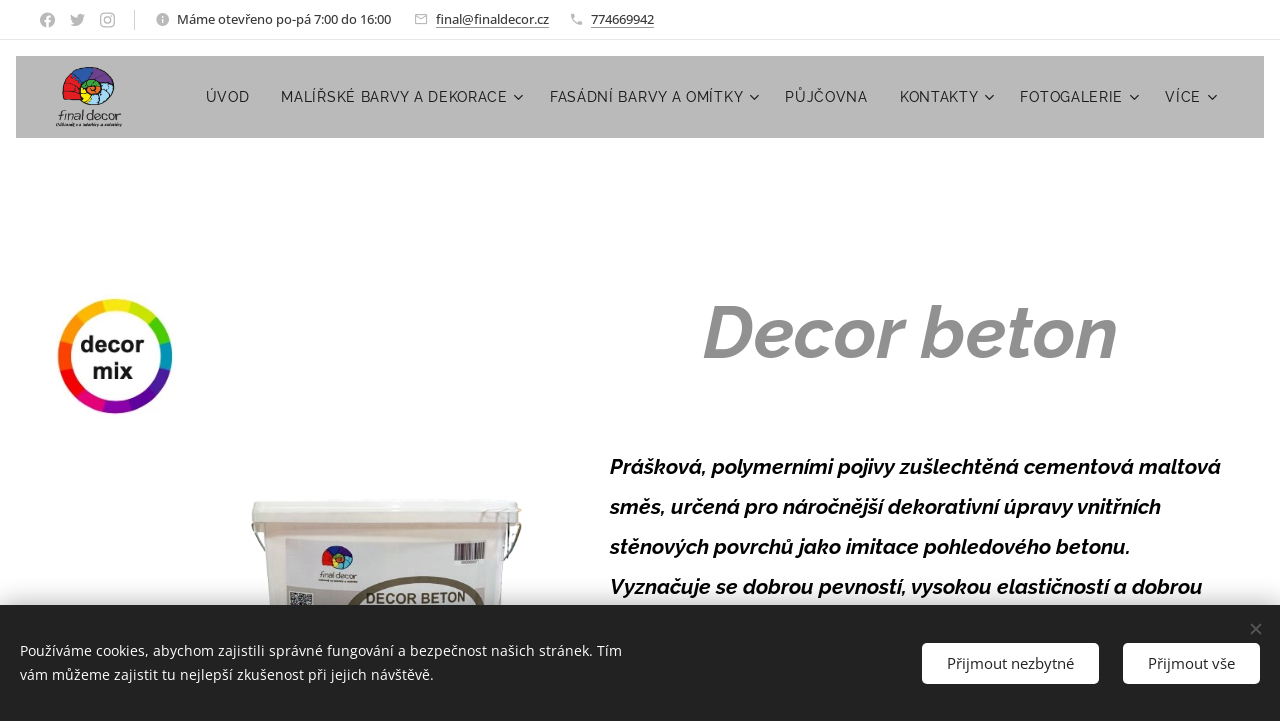

--- FILE ---
content_type: text/html; charset=UTF-8
request_url: https://www.finaldecor.cz/decor-beton/
body_size: 22918
content:
<!DOCTYPE html>
<html class="no-js" prefix="og: https://ogp.me/ns#" lang="cs">
<head><link rel="preconnect" href="https://duyn491kcolsw.cloudfront.net" crossorigin><link rel="preconnect" href="https://fonts.gstatic.com" crossorigin><meta charset="utf-8"><link rel="icon" href="https://duyn491kcolsw.cloudfront.net/files/2d/2di/2div3h.svg?ph=09a8deda0a" type="image/svg+xml" sizes="any"><link rel="icon" href="https://duyn491kcolsw.cloudfront.net/files/07/07f/07fzq8.svg?ph=09a8deda0a" type="image/svg+xml" sizes="16x16"><link rel="icon" href="https://duyn491kcolsw.cloudfront.net/files/1j/1j3/1j3767.ico?ph=09a8deda0a"><link rel="apple-touch-icon" href="https://duyn491kcolsw.cloudfront.net/files/1j/1j3/1j3767.ico?ph=09a8deda0a"><link rel="icon" href="https://duyn491kcolsw.cloudfront.net/files/1j/1j3/1j3767.ico?ph=09a8deda0a">
    <meta http-equiv="X-UA-Compatible" content="IE=edge">
    <title>Decor beton :: final decor s.r.o</title>
    <meta name="viewport" content="width=device-width,initial-scale=1">
    <meta name="msapplication-tap-highlight" content="no">
    
    <link href="https://duyn491kcolsw.cloudfront.net/files/0r/0rk/0rklmm.css?ph=09a8deda0a" media="print" rel="stylesheet">
    <link href="https://duyn491kcolsw.cloudfront.net/files/2e/2e5/2e5qgh.css?ph=09a8deda0a" media="screen and (min-width:100000em)" rel="stylesheet" data-type="cq" disabled>
    <link rel="stylesheet" href="https://duyn491kcolsw.cloudfront.net/files/41/41k/41kc5i.css?ph=09a8deda0a"><link rel="stylesheet" href="https://duyn491kcolsw.cloudfront.net/files/3b/3b2/3b2e8e.css?ph=09a8deda0a" media="screen and (min-width:37.5em)"><link rel="stylesheet" href="https://duyn491kcolsw.cloudfront.net/files/2v/2vp/2vpyx8.css?ph=09a8deda0a" data-wnd_color_scheme_file=""><link rel="stylesheet" href="https://duyn491kcolsw.cloudfront.net/files/34/34q/34qmjb.css?ph=09a8deda0a" data-wnd_color_scheme_desktop_file="" media="screen and (min-width:37.5em)" disabled=""><link rel="stylesheet" href="https://duyn491kcolsw.cloudfront.net/files/13/13h/13hjtj.css?ph=09a8deda0a" data-wnd_additive_color_file=""><link rel="stylesheet" href="https://duyn491kcolsw.cloudfront.net/files/1b/1b1/1b1pns.css?ph=09a8deda0a" data-wnd_typography_file=""><link rel="stylesheet" href="https://duyn491kcolsw.cloudfront.net/files/3z/3zn/3zn0c1.css?ph=09a8deda0a" data-wnd_typography_desktop_file="" media="screen and (min-width:37.5em)" disabled=""><script>(()=>{let e=!1;const t=()=>{if(!e&&window.innerWidth>=600){for(let e=0,t=document.querySelectorAll('head > link[href*="css"][media="screen and (min-width:37.5em)"]');e<t.length;e++)t[e].removeAttribute("disabled");e=!0}};t(),window.addEventListener("resize",t),"container"in document.documentElement.style||fetch(document.querySelector('head > link[data-type="cq"]').getAttribute("href")).then((e=>{e.text().then((e=>{const t=document.createElement("style");document.head.appendChild(t),t.appendChild(document.createTextNode(e)),import("https://duyn491kcolsw.cloudfront.net/client/js.polyfill/container-query-polyfill.modern.js").then((()=>{let e=setInterval((function(){document.body&&(document.body.classList.add("cq-polyfill-loaded"),clearInterval(e))}),100)}))}))}))})()</script>
<link rel="preload stylesheet" href="https://duyn491kcolsw.cloudfront.net/files/2m/2m8/2m8msc.css?ph=09a8deda0a" as="style"><meta name="description" content="Prášková, polymerními pojivy zušlechtěná cementová maltová směs, určená pro náročnější dekorativní úpravy vnitřních stěnových povrchů jako imitace pohledového betonu. Vyznačuje se dobrou pevností, vysokou elastičností a dobrou přilnavostí na většinu stavebních povrchů: jemné minerální omítky, cementové omítky, betonové povrchy, ale také na..."><meta name="keywords" content=""><meta name="generator" content="Webnode 2"><meta name="apple-mobile-web-app-capable" content="no"><meta name="apple-mobile-web-app-status-bar-style" content="black"><meta name="format-detection" content="telephone=no">

<meta property="og:url" content="https://www.finaldecor.cz/decor-beton/"><meta property="og:title" content="Decor beton :: final decor s.r.o"><meta property="og:type" content="article"><meta property="og:description" content="Prášková, polymerními pojivy zušlechtěná cementová maltová směs, určená pro náročnější dekorativní úpravy vnitřních stěnových povrchů jako imitace pohledového betonu. Vyznačuje se dobrou pevností, vysokou elastičností a dobrou přilnavostí na většinu stavebních povrchů: jemné minerální omítky, cementové omítky, betonové povrchy, ale také na..."><meta property="og:site_name" content="final decor s.r.o"><meta property="og:image" content="https://09a8deda0a.clvaw-cdnwnd.com/1926e97305cb2c89bdc47db5eebd881c/200000763-43f5943f5c/700/logo%20t%C3%B3n%C3%B3v%C3%A1n%C3%AD%20zmen%C5%A1en%C3%BD-6.jpeg?ph=09a8deda0a"><meta property="og:article:published_time" content="2025-12-13T00:00:00+0100"><meta name="robots" content="index,follow"><link rel="canonical" href="https://www.finaldecor.cz/decor-beton/"><script>window.checkAndChangeSvgColor=function(c){try{var a=document.getElementById(c);if(a){c=[["border","borderColor"],["outline","outlineColor"],["color","color"]];for(var h,b,d,f=[],e=0,m=c.length;e<m;e++)if(h=window.getComputedStyle(a)[c[e][1]].replace(/\s/g,"").match(/^rgb[a]?\(([0-9]{1,3}),([0-9]{1,3}),([0-9]{1,3})/i)){b="";for(var g=1;3>=g;g++)b+=("0"+parseInt(h[g],10).toString(16)).slice(-2);"0"===b.charAt(0)&&(d=parseInt(b.substr(0,2),16),d=Math.max(16,d),b=d.toString(16)+b.slice(-4));f.push(c[e][0]+"="+b)}if(f.length){var k=a.getAttribute("data-src"),l=k+(0>k.indexOf("?")?"?":"&")+f.join("&");a.src!=l&&(a.src=l,a.outerHTML=a.outerHTML)}}}catch(n){}};</script><script src="https://www.googletagmanager.com/gtag/js?id=G-F93EBE0WKK" async></script><script>
						window.dataLayer = window.dataLayer || [];
						function gtag(){
						
						dataLayer.push(arguments);}
						gtag('js', new Date());
						</script><script>gtag('consent', 'default', {'ad_storage': 'denied', 'analytics_storage': 'denied', 'ad_user_data': 'denied', 'ad_personalization': 'denied' });</script><script>gtag('config', 'G-F93EBE0WKK');</script></head>
<body class="l wt-page ac-s ac-i ac-n l-default l-d-border b-btn-r b-btn-s-m b-btn-dso b-btn-bw-1 img-d-n img-t-u img-h-o line-solid b-e-ds lbox-d c-s-n  hb-on  wnd-fe"><noscript>
				<iframe
				 src="https://www.googletagmanager.com/ns.html?id=GTM-542MMSL"
				 height="0"
				 width="0"
				 style="display:none;visibility:hidden"
				 >
				 </iframe>
			</noscript>

<div class="wnd-page l-page cs-gray ac-263238 ac-normal t-t-fs-m t-t-fw-m t-t-sp-n t-t-d-n t-s-fs-l t-s-fw-m t-s-sp-n t-s-d-n t-p-fs-m t-p-fw-m t-p-sp-n t-h-fs-m t-h-fw-m t-h-sp-n t-bq-fs-m t-bq-fw-m t-bq-sp-n t-bq-d-l t-btn-fw-s t-nav-fw-l t-pd-fw-s t-nav-tt-u">
    <div class="l-w t cf t-01">
        <div class="l-bg cf">
            <div class="s-bg-l">
                
                
            </div>
        </div>
        <header class="l-h cf">
            <div class="sw cf">
	<div class="sw-c cf"><section class="s s-hb cf sc-w   wnd-w-max wnd-hbs-on wnd-hbi-on wnd-hbi-news-on">
	<div class="s-w cf">
		<div class="s-o cf">
			<div class="s-bg cf">
                <div class="s-bg-l">
                    
                    
                </div>
			</div>
			<div class="s-c">
                <div class="s-hb-c cf">
                    <div class="hb-si">
                        <div class="si">
    <div class="si-c"><a href="https://www.facebook.com/webnode" target="_blank" rel="noreferrer" title="Facebook"><svg xmlns="https://www.w3.org/2000/svg" viewBox="0 0 24 24" height="18px" width="18px"><path d="M24 12.073c0-6.627-5.373-12-12-12s-12 5.373-12 12c0 5.99 4.388 10.954 10.125 11.854v-8.385H7.078v-3.47h3.047V9.43c0-3.007 1.792-4.669 4.533-4.669 1.312 0 2.686.235 2.686.235v2.953H15.83c-1.491 0-1.956.925-1.956 1.874v2.25h3.328l-.532 3.47h-2.796v8.385C19.612 23.027 24 18.062 24 12.073z" fill="#bebebe"></path></svg></a><a href="https://www.twitter.com/webnode" target="_blank" rel="noreferrer" title="Twitter"><svg xmlns="https://www.w3.org/2000/svg" viewBox="0 0 24 24" height="18px" width="18px"><path d="M23.953 4.57a10 10 0 01-2.825.775 4.958 4.958 0 002.163-2.723c-.951.555-2.005.959-3.127 1.184a4.92 4.92 0 00-8.384 4.482C7.69 8.095 4.067 6.13 1.64 3.162a4.822 4.822 0 00-.666 2.475c0 1.71.87 3.213 2.188 4.096a4.904 4.904 0 01-2.228-.616v.06a4.923 4.923 0 003.946 4.827 4.996 4.996 0 01-2.212.085 4.936 4.936 0 004.604 3.417 9.867 9.867 0 01-6.102 2.105c-.39 0-.779-.023-1.17-.067a13.995 13.995 0 007.557 2.209c9.053 0 13.998-7.496 13.998-13.985 0-.21 0-.42-.015-.63A9.935 9.935 0 0024 4.59z" fill="#bebebe"></path></svg></a><a href="https://www.instagram.com/webnode_ag/" target="_blank" rel="noreferrer" title="Instagram"><svg viewBox="0 0 24 24" xmlns="https://www.w3.org/2000/svg" height="18px" width="18px"><path d="M12 0C8.74 0 8.333.015 7.053.072 5.775.132 4.905.333 4.14.63c-.789.306-1.459.717-2.126 1.384S.935 3.35.63 4.14C.333 4.905.131 5.775.072 7.053.012 8.333 0 8.74 0 12s.015 3.667.072 4.947c.06 1.277.261 2.148.558 2.913a5.885 5.885 0 001.384 2.126A5.868 5.868 0 004.14 23.37c.766.296 1.636.499 2.913.558C8.333 23.988 8.74 24 12 24s3.667-.015 4.947-.072c1.277-.06 2.148-.262 2.913-.558a5.898 5.898 0 002.126-1.384 5.86 5.86 0 001.384-2.126c.296-.765.499-1.636.558-2.913.06-1.28.072-1.687.072-4.947s-.015-3.667-.072-4.947c-.06-1.277-.262-2.149-.558-2.913a5.89 5.89 0 00-1.384-2.126A5.847 5.847 0 0019.86.63c-.765-.297-1.636-.499-2.913-.558C15.667.012 15.26 0 12 0zm0 2.16c3.203 0 3.585.016 4.85.071 1.17.055 1.805.249 2.227.415.562.217.96.477 1.382.896.419.42.679.819.896 1.381.164.422.36 1.057.413 2.227.057 1.266.07 1.646.07 4.85s-.015 3.585-.074 4.85c-.061 1.17-.256 1.805-.421 2.227a3.81 3.81 0 01-.899 1.382 3.744 3.744 0 01-1.38.896c-.42.164-1.065.36-2.235.413-1.274.057-1.649.07-4.859.07-3.211 0-3.586-.015-4.859-.074-1.171-.061-1.816-.256-2.236-.421a3.716 3.716 0 01-1.379-.899 3.644 3.644 0 01-.9-1.38c-.165-.42-.359-1.065-.42-2.235-.045-1.26-.061-1.649-.061-4.844 0-3.196.016-3.586.061-4.861.061-1.17.255-1.814.42-2.234.21-.57.479-.96.9-1.381.419-.419.81-.689 1.379-.898.42-.166 1.051-.361 2.221-.421 1.275-.045 1.65-.06 4.859-.06l.045.03zm0 3.678a6.162 6.162 0 100 12.324 6.162 6.162 0 100-12.324zM12 16c-2.21 0-4-1.79-4-4s1.79-4 4-4 4 1.79 4 4-1.79 4-4 4zm7.846-10.405a1.441 1.441 0 01-2.88 0 1.44 1.44 0 012.88 0z" fill="#bebebe"></path></svg></a></div>
</div>
                    </div>
                    <div class="hb-ci">
                        <div class="ci">
    <div class="ci-c" data-placeholder="Kontaktní informace"><div class="ci-news"><span>Máme otevřeno po-pá 7:00 do 16:00&nbsp;</span></div><div class="ci-mail"><span><a href="mailto:final@finaldecor.cz">final@finaldecor.cz</a></span></div><div class="ci-phone"><span><a href="tel:774669942">774669942</a></span></div></div>
</div>
                    </div>
                    <div class="hb-ccy">
                        
                    </div>
                    <div class="hb-lang">
                        
                    </div>
                </div>
			</div>
		</div>
	</div>
</section><section data-space="true" class="s s-hn s-hn-default wnd-mt-classic wnd-na-c logo-classic sc-cs  sc-al wnd-w-max wnd-nh-m hm-hidden wnd-nav-border wnd-nav-sticky menu-default">
	<div class="s-w">
		<div class="s-o">

			<div class="s-bg">
                <div class="s-bg-l">
                    
                    
                </div>
			</div>

			<div class="h-w h-f wnd-fixed">

				<div class="n-l">
					<div class="s-c menu-nav">
						<div class="logo-block">
							<div class="b b-l logo logo-default logo-nb raleway logo-48 wnd-iar-1-1 b-ls-l" id="wnd_LogoBlock_753667726" data-wnd_mvc_type="wnd.fe.LogoBlock">
	<div class="b-l-c logo-content">
		<a class="b-l-link logo-link" href="/home/">

			<div class="b-l-image logo-image">
				<div class="b-l-image-w logo-image-cell">
                    <picture><source type="image/webp" srcset="https://09a8deda0a.clvaw-cdnwnd.com/1926e97305cb2c89bdc47db5eebd881c/200000001-19edf19ee2/450/logo.webp?ph=09a8deda0a 450w, https://09a8deda0a.clvaw-cdnwnd.com/1926e97305cb2c89bdc47db5eebd881c/200000001-19edf19ee2/700/logo.webp?ph=09a8deda0a 700w, https://09a8deda0a.clvaw-cdnwnd.com/1926e97305cb2c89bdc47db5eebd881c/200000001-19edf19ee2/logo.webp?ph=09a8deda0a 1831w" sizes="(min-width: 600px) 450px, (min-width: 360px) calc(100vw * 0.8), 100vw" ><img src="https://09a8deda0a.clvaw-cdnwnd.com/1926e97305cb2c89bdc47db5eebd881c/200000000-8310c8310f/logo.png?ph=09a8deda0a" alt="" width="1831" height="1661" class="wnd-logo-img" ></picture>
				</div>
			</div>

			

			<div class="b-l-br logo-br"></div>

			<div class="b-l-text logo-text-wrapper">
				<div class="b-l-text-w logo-text">
					<span class="b-l-text-c logo-text-cell"></span>
				</div>
			</div>

		</a>
	</div>
</div>
						</div>

						<div id="menu-slider">
							<div id="menu-block">
								<nav id="menu"><div class="menu-font menu-wrapper">
	<a href="#" class="menu-close" rel="nofollow" title="Close Menu"></a>
	<ul role="menubar" aria-label="Menu" class="level-1">
		<li role="none" class="wnd-homepage">
			<a class="menu-item" role="menuitem" href="/home/"><span class="menu-item-text">Úvod</span></a>
			
		</li><li role="none" class="wnd-with-submenu">
			<a class="menu-item" role="menuitem" href="/malirske-barvy-a-dekorace/"><span class="menu-item-text">Malířské barvy a dekorace</span></a>
			<ul role="menubar" aria-label="Menu" class="level-2">
		<li role="none">
			<a class="menu-item" role="menuitem" href="/malirske-barvy/"><span class="menu-item-text">Malířské barvy</span></a>
			
		</li><li role="none">
			<a class="menu-item" role="menuitem" href="/zakladni-natery/"><span class="menu-item-text">Základní nátěry</span></a>
			
		</li><li role="none">
			<a class="menu-item" role="menuitem" href="/reference/"><span class="menu-item-text">Vyrovnávací hmoty</span></a>
			
		</li><li role="none">
			<a class="menu-item" role="menuitem" href="/dekorace/"><span class="menu-item-text">Dekorace</span></a>
			
		</li><li role="none">
			<a class="menu-item" role="menuitem" href="/specialni-natery/"><span class="menu-item-text">Speciální nátěry</span></a>
			
		</li>
	</ul>
		</li><li role="none" class="wnd-with-submenu">
			<a class="menu-item" role="menuitem" href="/fasadni-barvy-a-dekorace/"><span class="menu-item-text">Fasádní barvy a omítky</span></a>
			<ul role="menubar" aria-label="Menu" class="level-2">
		<li role="none">
			<a class="menu-item" role="menuitem" href="/omitky/"><span class="menu-item-text">Omítky</span></a>
			
		</li><li role="none">
			<a class="menu-item" role="menuitem" href="/fasadni-barva/"><span class="menu-item-text">Fasádní barva</span></a>
			
		</li><li role="none">
			<a class="menu-item" role="menuitem" href="/zakladni-natery2/"><span class="menu-item-text">Základní nátěry</span></a>
			
		</li>
	</ul>
		</li><li role="none">
			<a class="menu-item" role="menuitem" href="/pujcovna/"><span class="menu-item-text">Půjčovna</span></a>
			
		</li><li role="none" class="wnd-with-submenu">
			<a class="menu-item" role="menuitem" href="/kontakty/"><span class="menu-item-text">Kontakty</span></a>
			<ul role="menubar" aria-label="Menu" class="level-2">
		<li role="none">
			<a class="menu-item" role="menuitem" href="/kontakty2/"><span class="menu-item-text">Kontakty</span></a>
			
		</li><li role="none">
			<a class="menu-item" role="menuitem" href="/sidlo-firmy/"><span class="menu-item-text">Sídlo firmy</span></a>
			
		</li><li role="none">
			<a class="menu-item" role="menuitem" href="/sluzby/"><span class="menu-item-text">Kde nakoupit</span></a>
			
		</li>
	</ul>
		</li><li role="none" class="wnd-with-submenu">
			<a class="menu-item" role="menuitem" href="/fotogalerie/"><span class="menu-item-text">Fotogalerie</span></a>
			<ul role="menubar" aria-label="Menu" class="level-2">
		<li role="none">
			<a class="menu-item" role="menuitem" href="/interier/"><span class="menu-item-text">fotogalerie interiér</span></a>
			
		</li><li role="none">
			<a class="menu-item" role="menuitem" href="/fotogalerie-fasad/"><span class="menu-item-text">Fotogalerie fasád</span></a>
			
		</li>
	</ul>
		</li><li role="none">
			<a class="menu-item" role="menuitem" href="/o-firme2/"><span class="menu-item-text">O firmě</span></a>
			
		</li><li role="none">
			<a class="menu-item" role="menuitem" href="/akce/"><span class="menu-item-text">Akce</span></a>
			
		</li>
	</ul>
	<span class="more-text">Více</span>
</div></nav>
							</div>
						</div>

						<div class="cart-and-mobile">
							
							

							<div id="menu-mobile">
								<a href="#" id="menu-submit"><span></span>Menu</a>
							</div>
						</div>

					</div>
				</div>

			</div>

		</div>
	</div>
</section></div>
</div>
        </header>
        <main class="l-m cf">
            <div class="sw cf">
	<div class="sw-c cf"><section class="s s-hm s-hm-hidden wnd-h-hidden cf sc-w   hn-default"></section><section class="s s-basic cf sc-w   wnd-w-wide wnd-s-high wnd-h-auto">
	<div class="s-w cf">
		<div class="s-o s-fs cf">
			<div class="s-bg cf">
				<div class="s-bg-l">
                    
					
				</div>
			</div>
			<div class="s-c s-fs cf">
				<div class="ez cf">
	<div class="ez-c"><div class="cw cf">
	<div class="cw-c cf"><div class="c cf" style="width:14.776%;">
	<div class="c-c cf"><div class="b-img b-img-link b b-s cf wnd-orientation-portrait wnd-type-image img-s-n" style="margin-left:0;margin-right:0;" id="wnd_ImageBlock_92897">
    <a class="b-img-a" title="" href="/vzorkovnik/">
        <div class="b-img-w">
            <div class="b-img-c" style="padding-bottom:102.05%;text-align:center;">
                <picture><source type="image/webp" srcset="https://09a8deda0a.clvaw-cdnwnd.com/1926e97305cb2c89bdc47db5eebd881c/200000764-39a9339a98/450/logo%20t%C3%B3n%C3%B3v%C3%A1n%C3%AD%20zmen%C5%A1en%C3%BD-42.webp?ph=09a8deda0a 146w, https://09a8deda0a.clvaw-cdnwnd.com/1926e97305cb2c89bdc47db5eebd881c/200000764-39a9339a98/700/logo%20t%C3%B3n%C3%B3v%C3%A1n%C3%AD%20zmen%C5%A1en%C3%BD-42.webp?ph=09a8deda0a 146w, https://09a8deda0a.clvaw-cdnwnd.com/1926e97305cb2c89bdc47db5eebd881c/200000764-39a9339a98/logo%20t%C3%B3n%C3%B3v%C3%A1n%C3%AD%20zmen%C5%A1en%C3%BD-42.webp?ph=09a8deda0a 146w" sizes="(min-width: 600px) calc(100vw * 0.75), 100vw" ><img id="wnd_ImageBlock_92897_img" src="https://09a8deda0a.clvaw-cdnwnd.com/1926e97305cb2c89bdc47db5eebd881c/200000763-43f5943f5c/logo%20t%C3%B3n%C3%B3v%C3%A1n%C3%AD%20zmen%C5%A1en%C3%BD-6.jpeg?ph=09a8deda0a" alt="" width="146" height="149" loading="lazy" style="top:0%;left:0%;width:100%;height:100%;position:absolute;" ></picture>
				</div>
            
	    </div>
    </a>
</div></div>
</div><div class="c cf" style="width:85.224%;">
	<div class="c-c cf"><div class="b b-text cf">
	<div class="b-c b-text-c b-s b-s-t60 b-s-b60 b-cs cf"><h1 data-cqc-7f372ad5="c14 c15" data-cqs-7f372ad5="c14 c15"><strong><em>&nbsp; &nbsp; &nbsp; &nbsp; &nbsp; &nbsp; &nbsp; &nbsp; &nbsp; &nbsp; &nbsp; &nbsp; &nbsp; &nbsp; &nbsp; &nbsp; &nbsp; &nbsp; &nbsp;<font class="wnd-font-size-90"> &nbsp;</font><font class="wnd-font-size-140 wsw-07" data--p-w="false">Decor beton</font></em></strong></h1></div>
</div><div class="cw cf">
	<div class="cw-c cf"><div class="c cf" style="width:35.568%;">
	<div class="c-c cf"><div class="b-img b-img-default b b-s cf wnd-orientation-landscape wnd-type-image img-s-n" style="margin-left:0;margin-right:0;" id="wnd_ImageBlock_18769">
	<div class="b-img-w">
		<div class="b-img-c" style="padding-bottom:98.46%;text-align:center;">
            <picture><source type="image/webp" srcset="https://09a8deda0a.clvaw-cdnwnd.com/1926e97305cb2c89bdc47db5eebd881c/200002249-40b4240b44/450/IMG_20251213_094854_2-removebg-preview.webp?ph=09a8deda0a 450w, https://09a8deda0a.clvaw-cdnwnd.com/1926e97305cb2c89bdc47db5eebd881c/200002249-40b4240b44/700/IMG_20251213_094854_2-removebg-preview.webp?ph=09a8deda0a 577w, https://09a8deda0a.clvaw-cdnwnd.com/1926e97305cb2c89bdc47db5eebd881c/200002249-40b4240b44/IMG_20251213_094854_2-removebg-preview.webp?ph=09a8deda0a 577w" sizes="(min-width: 600px) calc(100vw * 0.75), 100vw" ><img id="wnd_ImageBlock_18769_img" src="https://09a8deda0a.clvaw-cdnwnd.com/1926e97305cb2c89bdc47db5eebd881c/200002248-54c1154c12/IMG_20251213_094854_2-removebg-preview.png?ph=09a8deda0a" alt="" width="577" height="433" loading="lazy" style="top:0%;left:-18.02%;width:136.03977351528%;height:100%;position:absolute;" ></picture>
			</div>
		
	</div>
</div></div>
</div><div class="c cf" style="width:64.432%;">
	<div class="c-c cf"><div class="b b-text cf">
	<div class="b-c b-text-c b-s b-s-t60 b-s-b60 b-cs cf"><h2><font class="wsw-02 wnd-font-size-70"><em style=""><strong>Prášková, polymerními pojivy zušlechtěná cementová maltová směs, určená pro náročnější dekorativní úpravy vnitřních stěnových povrchů jako imitace pohledového betonu. Vyznačuje se dobrou pevností, vysokou elastičností a dobrou přilnavostí na většinu stavebních povrchů: jemné minerální omítky, cementové omítky, betonové povrchy, ale také na vláknocementové desky, sádrokartonové desky a dřevotřísky.</strong></em></font></h2><h2><font class="wsw-02 wnd-font-size-80"><strong style="color: rgb(0, 0, 0); letter-spacing: 0px;"><em style="">- Balení</em></strong></font></h2><h2><font class="wsw-02 wnd-font-size-80"><em style=""><strong>&nbsp; &nbsp; 15kg</strong>&nbsp; &nbsp; &nbsp; &nbsp; &nbsp; &nbsp;812,-Kč bez DPH&nbsp;<strong>&nbsp; &nbsp; &nbsp; &nbsp; &nbsp; &nbsp; 983,-Kč s DPH&nbsp; &nbsp; &nbsp; &nbsp; &nbsp; &nbsp; &nbsp; &nbsp; &nbsp; &nbsp; &nbsp; &nbsp; &nbsp; &nbsp; &nbsp; &nbsp; &nbsp; &nbsp; &nbsp; &nbsp; &nbsp; &nbsp; &nbsp; &nbsp; &nbsp; &nbsp; &nbsp; &nbsp; &nbsp; &nbsp; &nbsp; &nbsp; &nbsp; &nbsp; &nbsp; &nbsp; &nbsp; &nbsp; &nbsp; &nbsp; &nbsp;&nbsp;<font class="wnd-font-size-90">vydatnost dle aplikace&nbsp;</font>&nbsp;</strong></em></font><br></h2></div>
</div></div>
</div></div>
</div></div>
</div></div>
</div><div class="gal-app b-gal b b-s" id="wnd_PhotoGalleryBlock_77769" data-content="{&quot;variant&quot;:&quot;horizontalFeed&quot;,&quot;gridCount&quot;:4,&quot;id&quot;:&quot;wnd_PhotoGalleryBlock_77769&quot;,&quot;items&quot;:[{&quot;id&quot;:200001194,&quot;title&quot;:&quot;&quot;,&quot;orientation&quot;:&quot;square&quot;,&quot;aspectRatio&quot;:&quot;1:1&quot;,&quot;size&quot;:{&quot;width&quot;:200,&quot;height&quot;:200},&quot;img&quot;:{&quot;mimeType&quot;:&quot;image/jpeg&quot;,&quot;src&quot;:&quot;https://09a8deda0a.clvaw-cdnwnd.com/1926e97305cb2c89bdc47db5eebd881c/200001194-df356df358/INTERIER-1.2e16d0ba.fill-200x200-1.jpeg?ph=09a8deda0a&quot;},&quot;sources&quot;:[{&quot;mimeType&quot;:&quot;image/jpeg&quot;,&quot;sizes&quot;:[{&quot;width&quot;:200,&quot;height&quot;:200,&quot;src&quot;:&quot;https://09a8deda0a.clvaw-cdnwnd.com/1926e97305cb2c89bdc47db5eebd881c/200001194-df356df358/450/INTERIER-1.2e16d0ba.fill-200x200-1.jpeg?ph=09a8deda0a&quot;},{&quot;width&quot;:200,&quot;height&quot;:200,&quot;src&quot;:&quot;https://09a8deda0a.clvaw-cdnwnd.com/1926e97305cb2c89bdc47db5eebd881c/200001194-df356df358/700/INTERIER-1.2e16d0ba.fill-200x200-1.jpeg?ph=09a8deda0a&quot;},{&quot;width&quot;:200,&quot;height&quot;:200,&quot;src&quot;:&quot;https://09a8deda0a.clvaw-cdnwnd.com/1926e97305cb2c89bdc47db5eebd881c/200001194-df356df358/INTERIER-1.2e16d0ba.fill-200x200-1.jpeg?ph=09a8deda0a&quot;}]},{&quot;mimeType&quot;:&quot;image/webp&quot;,&quot;sizes&quot;:[{&quot;width&quot;:200,&quot;height&quot;:200,&quot;src&quot;:&quot;https://09a8deda0a.clvaw-cdnwnd.com/1926e97305cb2c89bdc47db5eebd881c/200001199-c768bc768c/450/INTERIER-1.2e16d0ba.fill-200x200-4.webp?ph=09a8deda0a&quot;},{&quot;width&quot;:200,&quot;height&quot;:200,&quot;src&quot;:&quot;https://09a8deda0a.clvaw-cdnwnd.com/1926e97305cb2c89bdc47db5eebd881c/200001199-c768bc768c/700/INTERIER-1.2e16d0ba.fill-200x200-4.webp?ph=09a8deda0a&quot;},{&quot;width&quot;:200,&quot;height&quot;:200,&quot;src&quot;:&quot;https://09a8deda0a.clvaw-cdnwnd.com/1926e97305cb2c89bdc47db5eebd881c/200001199-c768bc768c/INTERIER-1.2e16d0ba.fill-200x200-4.webp?ph=09a8deda0a&quot;}]}]},{&quot;id&quot;:200001191,&quot;title&quot;:&quot;&quot;,&quot;orientation&quot;:&quot;square&quot;,&quot;aspectRatio&quot;:&quot;1:1&quot;,&quot;size&quot;:{&quot;width&quot;:200,&quot;height&quot;:200},&quot;img&quot;:{&quot;mimeType&quot;:&quot;image/jpeg&quot;,&quot;src&quot;:&quot;https://09a8deda0a.clvaw-cdnwnd.com/1926e97305cb2c89bdc47db5eebd881c/200001191-d429dd429e/7c9028ba37b143cea78a5237b8ba74dd-0.2e16d0ba.fill-200x200-01.jpeg?ph=09a8deda0a&quot;},&quot;sources&quot;:[{&quot;mimeType&quot;:&quot;image/jpeg&quot;,&quot;sizes&quot;:[{&quot;width&quot;:200,&quot;height&quot;:200,&quot;src&quot;:&quot;https://09a8deda0a.clvaw-cdnwnd.com/1926e97305cb2c89bdc47db5eebd881c/200001191-d429dd429e/450/7c9028ba37b143cea78a5237b8ba74dd-0.2e16d0ba.fill-200x200-01.jpeg?ph=09a8deda0a&quot;},{&quot;width&quot;:200,&quot;height&quot;:200,&quot;src&quot;:&quot;https://09a8deda0a.clvaw-cdnwnd.com/1926e97305cb2c89bdc47db5eebd881c/200001191-d429dd429e/700/7c9028ba37b143cea78a5237b8ba74dd-0.2e16d0ba.fill-200x200-01.jpeg?ph=09a8deda0a&quot;},{&quot;width&quot;:200,&quot;height&quot;:200,&quot;src&quot;:&quot;https://09a8deda0a.clvaw-cdnwnd.com/1926e97305cb2c89bdc47db5eebd881c/200001191-d429dd429e/7c9028ba37b143cea78a5237b8ba74dd-0.2e16d0ba.fill-200x200-01.jpeg?ph=09a8deda0a&quot;}]},{&quot;mimeType&quot;:&quot;image/webp&quot;,&quot;sizes&quot;:[{&quot;width&quot;:200,&quot;height&quot;:200,&quot;src&quot;:&quot;https://09a8deda0a.clvaw-cdnwnd.com/1926e97305cb2c89bdc47db5eebd881c/200001196-88dc688dc8/450/7c9028ba37b143cea78a5237b8ba74dd-0.2e16d0ba.fill-200x200-8.webp?ph=09a8deda0a&quot;},{&quot;width&quot;:200,&quot;height&quot;:200,&quot;src&quot;:&quot;https://09a8deda0a.clvaw-cdnwnd.com/1926e97305cb2c89bdc47db5eebd881c/200001196-88dc688dc8/700/7c9028ba37b143cea78a5237b8ba74dd-0.2e16d0ba.fill-200x200-8.webp?ph=09a8deda0a&quot;},{&quot;width&quot;:200,&quot;height&quot;:200,&quot;src&quot;:&quot;https://09a8deda0a.clvaw-cdnwnd.com/1926e97305cb2c89bdc47db5eebd881c/200001196-88dc688dc8/7c9028ba37b143cea78a5237b8ba74dd-0.2e16d0ba.fill-200x200-8.webp?ph=09a8deda0a&quot;}]}]},{&quot;id&quot;:200001193,&quot;title&quot;:&quot;&quot;,&quot;orientation&quot;:&quot;square&quot;,&quot;aspectRatio&quot;:&quot;1:1&quot;,&quot;size&quot;:{&quot;width&quot;:200,&quot;height&quot;:200},&quot;img&quot;:{&quot;mimeType&quot;:&quot;image/jpeg&quot;,&quot;src&quot;:&quot;https://09a8deda0a.clvaw-cdnwnd.com/1926e97305cb2c89bdc47db5eebd881c/200001193-d8e2dd8e2f/REDENI_VODOU-1.2e16d0ba.fill-200x200-6.jpeg?ph=09a8deda0a&quot;},&quot;sources&quot;:[{&quot;mimeType&quot;:&quot;image/jpeg&quot;,&quot;sizes&quot;:[{&quot;width&quot;:200,&quot;height&quot;:200,&quot;src&quot;:&quot;https://09a8deda0a.clvaw-cdnwnd.com/1926e97305cb2c89bdc47db5eebd881c/200001193-d8e2dd8e2f/450/REDENI_VODOU-1.2e16d0ba.fill-200x200-6.jpeg?ph=09a8deda0a&quot;},{&quot;width&quot;:200,&quot;height&quot;:200,&quot;src&quot;:&quot;https://09a8deda0a.clvaw-cdnwnd.com/1926e97305cb2c89bdc47db5eebd881c/200001193-d8e2dd8e2f/700/REDENI_VODOU-1.2e16d0ba.fill-200x200-6.jpeg?ph=09a8deda0a&quot;},{&quot;width&quot;:200,&quot;height&quot;:200,&quot;src&quot;:&quot;https://09a8deda0a.clvaw-cdnwnd.com/1926e97305cb2c89bdc47db5eebd881c/200001193-d8e2dd8e2f/REDENI_VODOU-1.2e16d0ba.fill-200x200-6.jpeg?ph=09a8deda0a&quot;}]},{&quot;mimeType&quot;:&quot;image/webp&quot;,&quot;sizes&quot;:[{&quot;width&quot;:200,&quot;height&quot;:200,&quot;src&quot;:&quot;https://09a8deda0a.clvaw-cdnwnd.com/1926e97305cb2c89bdc47db5eebd881c/200001198-9d0199d01b/450/REDENI_VODOU-1.2e16d0ba.fill-200x200-026.webp?ph=09a8deda0a&quot;},{&quot;width&quot;:200,&quot;height&quot;:200,&quot;src&quot;:&quot;https://09a8deda0a.clvaw-cdnwnd.com/1926e97305cb2c89bdc47db5eebd881c/200001198-9d0199d01b/700/REDENI_VODOU-1.2e16d0ba.fill-200x200-026.webp?ph=09a8deda0a&quot;},{&quot;width&quot;:200,&quot;height&quot;:200,&quot;src&quot;:&quot;https://09a8deda0a.clvaw-cdnwnd.com/1926e97305cb2c89bdc47db5eebd881c/200001198-9d0199d01b/REDENI_VODOU-1.2e16d0ba.fill-200x200-026.webp?ph=09a8deda0a&quot;}]}]},{&quot;id&quot;:200001195,&quot;title&quot;:&quot;&quot;,&quot;orientation&quot;:&quot;square&quot;,&quot;aspectRatio&quot;:&quot;1:1&quot;,&quot;size&quot;:{&quot;width&quot;:200,&quot;height&quot;:200},&quot;img&quot;:{&quot;mimeType&quot;:&quot;image/jpeg&quot;,&quot;src&quot;:&quot;https://09a8deda0a.clvaw-cdnwnd.com/1926e97305cb2c89bdc47db5eebd881c/200001195-ef9e8ef9eb/RUCNI_MICHADLO-1.2e16d0ba.fill-200x200%20%281%29-7.jpeg?ph=09a8deda0a&quot;},&quot;sources&quot;:[{&quot;mimeType&quot;:&quot;image/jpeg&quot;,&quot;sizes&quot;:[{&quot;width&quot;:200,&quot;height&quot;:200,&quot;src&quot;:&quot;https://09a8deda0a.clvaw-cdnwnd.com/1926e97305cb2c89bdc47db5eebd881c/200001195-ef9e8ef9eb/450/RUCNI_MICHADLO-1.2e16d0ba.fill-200x200%20%281%29-7.jpeg?ph=09a8deda0a&quot;},{&quot;width&quot;:200,&quot;height&quot;:200,&quot;src&quot;:&quot;https://09a8deda0a.clvaw-cdnwnd.com/1926e97305cb2c89bdc47db5eebd881c/200001195-ef9e8ef9eb/700/RUCNI_MICHADLO-1.2e16d0ba.fill-200x200%20%281%29-7.jpeg?ph=09a8deda0a&quot;},{&quot;width&quot;:200,&quot;height&quot;:200,&quot;src&quot;:&quot;https://09a8deda0a.clvaw-cdnwnd.com/1926e97305cb2c89bdc47db5eebd881c/200001195-ef9e8ef9eb/RUCNI_MICHADLO-1.2e16d0ba.fill-200x200%20%281%29-7.jpeg?ph=09a8deda0a&quot;}]},{&quot;mimeType&quot;:&quot;image/webp&quot;,&quot;sizes&quot;:[{&quot;width&quot;:200,&quot;height&quot;:200,&quot;src&quot;:&quot;https://09a8deda0a.clvaw-cdnwnd.com/1926e97305cb2c89bdc47db5eebd881c/200001200-dfbe1dfbe4/450/RUCNI_MICHADLO-1.2e16d0ba.fill-200x200%20%281%29-0.webp?ph=09a8deda0a&quot;},{&quot;width&quot;:200,&quot;height&quot;:200,&quot;src&quot;:&quot;https://09a8deda0a.clvaw-cdnwnd.com/1926e97305cb2c89bdc47db5eebd881c/200001200-dfbe1dfbe4/700/RUCNI_MICHADLO-1.2e16d0ba.fill-200x200%20%281%29-0.webp?ph=09a8deda0a&quot;},{&quot;width&quot;:200,&quot;height&quot;:200,&quot;src&quot;:&quot;https://09a8deda0a.clvaw-cdnwnd.com/1926e97305cb2c89bdc47db5eebd881c/200001200-dfbe1dfbe4/RUCNI_MICHADLO-1.2e16d0ba.fill-200x200%20%281%29-0.webp?ph=09a8deda0a&quot;}]}]},{&quot;id&quot;:200001192,&quot;title&quot;:&quot;&quot;,&quot;orientation&quot;:&quot;square&quot;,&quot;aspectRatio&quot;:&quot;1:1&quot;,&quot;size&quot;:{&quot;width&quot;:200,&quot;height&quot;:200},&quot;img&quot;:{&quot;mimeType&quot;:&quot;image/jpeg&quot;,&quot;src&quot;:&quot;https://09a8deda0a.clvaw-cdnwnd.com/1926e97305cb2c89bdc47db5eebd881c/200001192-d8193d8194/RUCNI_APLIKACE-1.2e16d0ba.fill-200x200-64.jpeg?ph=09a8deda0a&quot;},&quot;sources&quot;:[{&quot;mimeType&quot;:&quot;image/jpeg&quot;,&quot;sizes&quot;:[{&quot;width&quot;:200,&quot;height&quot;:200,&quot;src&quot;:&quot;https://09a8deda0a.clvaw-cdnwnd.com/1926e97305cb2c89bdc47db5eebd881c/200001192-d8193d8194/450/RUCNI_APLIKACE-1.2e16d0ba.fill-200x200-64.jpeg?ph=09a8deda0a&quot;},{&quot;width&quot;:200,&quot;height&quot;:200,&quot;src&quot;:&quot;https://09a8deda0a.clvaw-cdnwnd.com/1926e97305cb2c89bdc47db5eebd881c/200001192-d8193d8194/700/RUCNI_APLIKACE-1.2e16d0ba.fill-200x200-64.jpeg?ph=09a8deda0a&quot;},{&quot;width&quot;:200,&quot;height&quot;:200,&quot;src&quot;:&quot;https://09a8deda0a.clvaw-cdnwnd.com/1926e97305cb2c89bdc47db5eebd881c/200001192-d8193d8194/RUCNI_APLIKACE-1.2e16d0ba.fill-200x200-64.jpeg?ph=09a8deda0a&quot;}]},{&quot;mimeType&quot;:&quot;image/webp&quot;,&quot;sizes&quot;:[{&quot;width&quot;:200,&quot;height&quot;:200,&quot;src&quot;:&quot;https://09a8deda0a.clvaw-cdnwnd.com/1926e97305cb2c89bdc47db5eebd881c/200001197-89da089da2/450/RUCNI_APLIKACE-1.2e16d0ba.fill-200x200-61.webp?ph=09a8deda0a&quot;},{&quot;width&quot;:200,&quot;height&quot;:200,&quot;src&quot;:&quot;https://09a8deda0a.clvaw-cdnwnd.com/1926e97305cb2c89bdc47db5eebd881c/200001197-89da089da2/700/RUCNI_APLIKACE-1.2e16d0ba.fill-200x200-61.webp?ph=09a8deda0a&quot;},{&quot;width&quot;:200,&quot;height&quot;:200,&quot;src&quot;:&quot;https://09a8deda0a.clvaw-cdnwnd.com/1926e97305cb2c89bdc47db5eebd881c/200001197-89da089da2/RUCNI_APLIKACE-1.2e16d0ba.fill-200x200-61.webp?ph=09a8deda0a&quot;}]}]},{&quot;id&quot;:200001203,&quot;title&quot;:&quot;&quot;,&quot;orientation&quot;:&quot;square&quot;,&quot;aspectRatio&quot;:&quot;1:1&quot;,&quot;size&quot;:{&quot;width&quot;:200,&quot;height&quot;:200},&quot;img&quot;:{&quot;mimeType&quot;:&quot;image/jpeg&quot;,&quot;src&quot;:&quot;https://09a8deda0a.clvaw-cdnwnd.com/1926e97305cb2c89bdc47db5eebd881c/200001203-84d0e84d10/300c1192feb541fb879da12ee1929f2b-0.2e16d0ba.fill-200x200-2.jpeg?ph=09a8deda0a&quot;},&quot;sources&quot;:[{&quot;mimeType&quot;:&quot;image/jpeg&quot;,&quot;sizes&quot;:[{&quot;width&quot;:200,&quot;height&quot;:200,&quot;src&quot;:&quot;https://09a8deda0a.clvaw-cdnwnd.com/1926e97305cb2c89bdc47db5eebd881c/200001203-84d0e84d10/450/300c1192feb541fb879da12ee1929f2b-0.2e16d0ba.fill-200x200-2.jpeg?ph=09a8deda0a&quot;},{&quot;width&quot;:200,&quot;height&quot;:200,&quot;src&quot;:&quot;https://09a8deda0a.clvaw-cdnwnd.com/1926e97305cb2c89bdc47db5eebd881c/200001203-84d0e84d10/700/300c1192feb541fb879da12ee1929f2b-0.2e16d0ba.fill-200x200-2.jpeg?ph=09a8deda0a&quot;},{&quot;width&quot;:200,&quot;height&quot;:200,&quot;src&quot;:&quot;https://09a8deda0a.clvaw-cdnwnd.com/1926e97305cb2c89bdc47db5eebd881c/200001203-84d0e84d10/300c1192feb541fb879da12ee1929f2b-0.2e16d0ba.fill-200x200-2.jpeg?ph=09a8deda0a&quot;}]},{&quot;mimeType&quot;:&quot;image/webp&quot;,&quot;sizes&quot;:[{&quot;width&quot;:200,&quot;height&quot;:200,&quot;src&quot;:&quot;https://09a8deda0a.clvaw-cdnwnd.com/1926e97305cb2c89bdc47db5eebd881c/200001206-5939759399/450/300c1192feb541fb879da12ee1929f2b-0.2e16d0ba.fill-200x200-2.webp?ph=09a8deda0a&quot;},{&quot;width&quot;:200,&quot;height&quot;:200,&quot;src&quot;:&quot;https://09a8deda0a.clvaw-cdnwnd.com/1926e97305cb2c89bdc47db5eebd881c/200001206-5939759399/700/300c1192feb541fb879da12ee1929f2b-0.2e16d0ba.fill-200x200-2.webp?ph=09a8deda0a&quot;},{&quot;width&quot;:200,&quot;height&quot;:200,&quot;src&quot;:&quot;https://09a8deda0a.clvaw-cdnwnd.com/1926e97305cb2c89bdc47db5eebd881c/200001206-5939759399/300c1192feb541fb879da12ee1929f2b-0.2e16d0ba.fill-200x200-2.webp?ph=09a8deda0a&quot;}]}]},{&quot;id&quot;:200001201,&quot;title&quot;:&quot;&quot;,&quot;orientation&quot;:&quot;square&quot;,&quot;aspectRatio&quot;:&quot;1:1&quot;,&quot;size&quot;:{&quot;width&quot;:113,&quot;height&quot;:113},&quot;img&quot;:{&quot;mimeType&quot;:&quot;image/png&quot;,&quot;src&quot;:&quot;https://09a8deda0a.clvaw-cdnwnd.com/1926e97305cb2c89bdc47db5eebd881c/200001201-7fe647fe66/DOBA_VYTVRZENI_6_az_8_HOD.2e16d0ba.fill-200x200.png?ph=09a8deda0a&quot;},&quot;sources&quot;:[{&quot;mimeType&quot;:&quot;image/png&quot;,&quot;sizes&quot;:[{&quot;width&quot;:113,&quot;height&quot;:113,&quot;src&quot;:&quot;https://09a8deda0a.clvaw-cdnwnd.com/1926e97305cb2c89bdc47db5eebd881c/200001201-7fe647fe66/450/DOBA_VYTVRZENI_6_az_8_HOD.2e16d0ba.fill-200x200.png?ph=09a8deda0a&quot;},{&quot;width&quot;:113,&quot;height&quot;:113,&quot;src&quot;:&quot;https://09a8deda0a.clvaw-cdnwnd.com/1926e97305cb2c89bdc47db5eebd881c/200001201-7fe647fe66/700/DOBA_VYTVRZENI_6_az_8_HOD.2e16d0ba.fill-200x200.png?ph=09a8deda0a&quot;},{&quot;width&quot;:113,&quot;height&quot;:113,&quot;src&quot;:&quot;https://09a8deda0a.clvaw-cdnwnd.com/1926e97305cb2c89bdc47db5eebd881c/200001201-7fe647fe66/DOBA_VYTVRZENI_6_az_8_HOD.2e16d0ba.fill-200x200.png?ph=09a8deda0a&quot;}]},{&quot;mimeType&quot;:&quot;image/webp&quot;,&quot;sizes&quot;:[{&quot;width&quot;:113,&quot;height&quot;:113,&quot;src&quot;:&quot;https://09a8deda0a.clvaw-cdnwnd.com/1926e97305cb2c89bdc47db5eebd881c/200001205-3938739389/450/DOBA_VYTVRZENI_6_az_8_HOD.2e16d0ba.fill-200x200.webp?ph=09a8deda0a&quot;},{&quot;width&quot;:113,&quot;height&quot;:113,&quot;src&quot;:&quot;https://09a8deda0a.clvaw-cdnwnd.com/1926e97305cb2c89bdc47db5eebd881c/200001205-3938739389/700/DOBA_VYTVRZENI_6_az_8_HOD.2e16d0ba.fill-200x200.webp?ph=09a8deda0a&quot;},{&quot;width&quot;:113,&quot;height&quot;:113,&quot;src&quot;:&quot;https://09a8deda0a.clvaw-cdnwnd.com/1926e97305cb2c89bdc47db5eebd881c/200001205-3938739389/DOBA_VYTVRZENI_6_az_8_HOD.2e16d0ba.fill-200x200.webp?ph=09a8deda0a&quot;}]}]},{&quot;id&quot;:200001204,&quot;title&quot;:&quot;&quot;,&quot;orientation&quot;:&quot;square&quot;,&quot;aspectRatio&quot;:&quot;1:1&quot;,&quot;size&quot;:{&quot;width&quot;:113,&quot;height&quot;:113},&quot;img&quot;:{&quot;mimeType&quot;:&quot;image/png&quot;,&quot;src&quot;:&quot;https://09a8deda0a.clvaw-cdnwnd.com/1926e97305cb2c89bdc47db5eebd881c/200001204-8c2628c263/APLIKACNI_TEPLOTA_5_AZ_30.2e16d0ba.fill-200x200-9.png?ph=09a8deda0a&quot;},&quot;sources&quot;:[{&quot;mimeType&quot;:&quot;image/png&quot;,&quot;sizes&quot;:[{&quot;width&quot;:113,&quot;height&quot;:113,&quot;src&quot;:&quot;https://09a8deda0a.clvaw-cdnwnd.com/1926e97305cb2c89bdc47db5eebd881c/200001204-8c2628c263/450/APLIKACNI_TEPLOTA_5_AZ_30.2e16d0ba.fill-200x200-9.png?ph=09a8deda0a&quot;},{&quot;width&quot;:113,&quot;height&quot;:113,&quot;src&quot;:&quot;https://09a8deda0a.clvaw-cdnwnd.com/1926e97305cb2c89bdc47db5eebd881c/200001204-8c2628c263/700/APLIKACNI_TEPLOTA_5_AZ_30.2e16d0ba.fill-200x200-9.png?ph=09a8deda0a&quot;},{&quot;width&quot;:113,&quot;height&quot;:113,&quot;src&quot;:&quot;https://09a8deda0a.clvaw-cdnwnd.com/1926e97305cb2c89bdc47db5eebd881c/200001204-8c2628c263/APLIKACNI_TEPLOTA_5_AZ_30.2e16d0ba.fill-200x200-9.png?ph=09a8deda0a&quot;}]},{&quot;mimeType&quot;:&quot;image/webp&quot;,&quot;sizes&quot;:[{&quot;width&quot;:113,&quot;height&quot;:113,&quot;src&quot;:&quot;https://09a8deda0a.clvaw-cdnwnd.com/1926e97305cb2c89bdc47db5eebd881c/200001207-68f8168f82/450/APLIKACNI_TEPLOTA_5_AZ_30.2e16d0ba.fill-200x200-83.webp?ph=09a8deda0a&quot;},{&quot;width&quot;:113,&quot;height&quot;:113,&quot;src&quot;:&quot;https://09a8deda0a.clvaw-cdnwnd.com/1926e97305cb2c89bdc47db5eebd881c/200001207-68f8168f82/700/APLIKACNI_TEPLOTA_5_AZ_30.2e16d0ba.fill-200x200-83.webp?ph=09a8deda0a&quot;},{&quot;width&quot;:113,&quot;height&quot;:113,&quot;src&quot;:&quot;https://09a8deda0a.clvaw-cdnwnd.com/1926e97305cb2c89bdc47db5eebd881c/200001207-68f8168f82/APLIKACNI_TEPLOTA_5_AZ_30.2e16d0ba.fill-200x200-83.webp?ph=09a8deda0a&quot;}]}]}]}">
</div><div class="gal-app b-gal b b-s" id="wnd_PhotoGalleryBlock_60416" data-content="{&quot;variant&quot;:&quot;horizontalFeed&quot;,&quot;gridCount&quot;:5,&quot;id&quot;:&quot;wnd_PhotoGalleryBlock_60416&quot;,&quot;items&quot;:[{&quot;id&quot;:200001577,&quot;title&quot;:&quot;&quot;,&quot;orientation&quot;:&quot;portrait&quot;,&quot;aspectRatio&quot;:&quot;3:4&quot;,&quot;size&quot;:{&quot;width&quot;:1440,&quot;height&quot;:1920},&quot;img&quot;:{&quot;mimeType&quot;:&quot;image/jpeg&quot;,&quot;src&quot;:&quot;https://09a8deda0a.clvaw-cdnwnd.com/1926e97305cb2c89bdc47db5eebd881c/200001577-6f10f6f111/koupelna.jpeg?ph=09a8deda0a&quot;},&quot;sources&quot;:[{&quot;mimeType&quot;:&quot;image/jpeg&quot;,&quot;sizes&quot;:[{&quot;width&quot;:338,&quot;height&quot;:450,&quot;src&quot;:&quot;https://09a8deda0a.clvaw-cdnwnd.com/1926e97305cb2c89bdc47db5eebd881c/200001577-6f10f6f111/450/koupelna.jpeg?ph=09a8deda0a&quot;},{&quot;width&quot;:525,&quot;height&quot;:700,&quot;src&quot;:&quot;https://09a8deda0a.clvaw-cdnwnd.com/1926e97305cb2c89bdc47db5eebd881c/200001577-6f10f6f111/700/koupelna.jpeg?ph=09a8deda0a&quot;},{&quot;width&quot;:1440,&quot;height&quot;:1920,&quot;src&quot;:&quot;https://09a8deda0a.clvaw-cdnwnd.com/1926e97305cb2c89bdc47db5eebd881c/200001577-6f10f6f111/koupelna.jpeg?ph=09a8deda0a&quot;}]},{&quot;mimeType&quot;:&quot;image/webp&quot;,&quot;sizes&quot;:[{&quot;width&quot;:338,&quot;height&quot;:450,&quot;src&quot;:&quot;https://09a8deda0a.clvaw-cdnwnd.com/1926e97305cb2c89bdc47db5eebd881c/200001578-ce0f0ce0f3/450/koupelna.webp?ph=09a8deda0a&quot;},{&quot;width&quot;:525,&quot;height&quot;:700,&quot;src&quot;:&quot;https://09a8deda0a.clvaw-cdnwnd.com/1926e97305cb2c89bdc47db5eebd881c/200001578-ce0f0ce0f3/700/koupelna.webp?ph=09a8deda0a&quot;},{&quot;width&quot;:1440,&quot;height&quot;:1920,&quot;src&quot;:&quot;https://09a8deda0a.clvaw-cdnwnd.com/1926e97305cb2c89bdc47db5eebd881c/200001578-ce0f0ce0f3/koupelna.webp?ph=09a8deda0a&quot;}]}]},{&quot;id&quot;:200001579,&quot;title&quot;:&quot;&quot;,&quot;orientation&quot;:&quot;portrait&quot;,&quot;aspectRatio&quot;:&quot;3:4&quot;,&quot;size&quot;:{&quot;width&quot;:1440,&quot;height&quot;:1920},&quot;img&quot;:{&quot;mimeType&quot;:&quot;image/jpeg&quot;,&quot;src&quot;:&quot;https://09a8deda0a.clvaw-cdnwnd.com/1926e97305cb2c89bdc47db5eebd881c/200001579-745d3745d4/wc.jpeg?ph=09a8deda0a&quot;},&quot;sources&quot;:[{&quot;mimeType&quot;:&quot;image/jpeg&quot;,&quot;sizes&quot;:[{&quot;width&quot;:338,&quot;height&quot;:450,&quot;src&quot;:&quot;https://09a8deda0a.clvaw-cdnwnd.com/1926e97305cb2c89bdc47db5eebd881c/200001579-745d3745d4/450/wc.jpeg?ph=09a8deda0a&quot;},{&quot;width&quot;:525,&quot;height&quot;:700,&quot;src&quot;:&quot;https://09a8deda0a.clvaw-cdnwnd.com/1926e97305cb2c89bdc47db5eebd881c/200001579-745d3745d4/700/wc.jpeg?ph=09a8deda0a&quot;},{&quot;width&quot;:1440,&quot;height&quot;:1920,&quot;src&quot;:&quot;https://09a8deda0a.clvaw-cdnwnd.com/1926e97305cb2c89bdc47db5eebd881c/200001579-745d3745d4/wc.jpeg?ph=09a8deda0a&quot;}]},{&quot;mimeType&quot;:&quot;image/webp&quot;,&quot;sizes&quot;:[{&quot;width&quot;:338,&quot;height&quot;:450,&quot;src&quot;:&quot;https://09a8deda0a.clvaw-cdnwnd.com/1926e97305cb2c89bdc47db5eebd881c/200001580-99fe699fe8/450/wc.webp?ph=09a8deda0a&quot;},{&quot;width&quot;:525,&quot;height&quot;:700,&quot;src&quot;:&quot;https://09a8deda0a.clvaw-cdnwnd.com/1926e97305cb2c89bdc47db5eebd881c/200001580-99fe699fe8/700/wc.webp?ph=09a8deda0a&quot;},{&quot;width&quot;:1440,&quot;height&quot;:1920,&quot;src&quot;:&quot;https://09a8deda0a.clvaw-cdnwnd.com/1926e97305cb2c89bdc47db5eebd881c/200001580-99fe699fe8/wc.webp?ph=09a8deda0a&quot;}]}]},{&quot;id&quot;:200001588,&quot;title&quot;:&quot;&quot;,&quot;orientation&quot;:&quot;portrait&quot;,&quot;aspectRatio&quot;:&quot;3:4&quot;,&quot;size&quot;:{&quot;width&quot;:1440,&quot;height&quot;:1920},&quot;img&quot;:{&quot;mimeType&quot;:&quot;image/jpeg&quot;,&quot;src&quot;:&quot;https://09a8deda0a.clvaw-cdnwnd.com/1926e97305cb2c89bdc47db5eebd881c/200001588-70b7d70b7f/IMG_20240203_171442_308.jpeg?ph=09a8deda0a&quot;},&quot;sources&quot;:[{&quot;mimeType&quot;:&quot;image/jpeg&quot;,&quot;sizes&quot;:[{&quot;width&quot;:338,&quot;height&quot;:450,&quot;src&quot;:&quot;https://09a8deda0a.clvaw-cdnwnd.com/1926e97305cb2c89bdc47db5eebd881c/200001588-70b7d70b7f/450/IMG_20240203_171442_308.jpeg?ph=09a8deda0a&quot;},{&quot;width&quot;:525,&quot;height&quot;:700,&quot;src&quot;:&quot;https://09a8deda0a.clvaw-cdnwnd.com/1926e97305cb2c89bdc47db5eebd881c/200001588-70b7d70b7f/700/IMG_20240203_171442_308.jpeg?ph=09a8deda0a&quot;},{&quot;width&quot;:1440,&quot;height&quot;:1920,&quot;src&quot;:&quot;https://09a8deda0a.clvaw-cdnwnd.com/1926e97305cb2c89bdc47db5eebd881c/200001588-70b7d70b7f/IMG_20240203_171442_308.jpeg?ph=09a8deda0a&quot;}]},{&quot;mimeType&quot;:&quot;image/webp&quot;,&quot;sizes&quot;:[{&quot;width&quot;:338,&quot;height&quot;:450,&quot;src&quot;:&quot;https://09a8deda0a.clvaw-cdnwnd.com/1926e97305cb2c89bdc47db5eebd881c/200001590-99f2199f23/450/IMG_20240203_171442_308.webp?ph=09a8deda0a&quot;},{&quot;width&quot;:525,&quot;height&quot;:700,&quot;src&quot;:&quot;https://09a8deda0a.clvaw-cdnwnd.com/1926e97305cb2c89bdc47db5eebd881c/200001590-99f2199f23/700/IMG_20240203_171442_308.webp?ph=09a8deda0a&quot;},{&quot;width&quot;:1440,&quot;height&quot;:1920,&quot;src&quot;:&quot;https://09a8deda0a.clvaw-cdnwnd.com/1926e97305cb2c89bdc47db5eebd881c/200001590-99f2199f23/IMG_20240203_171442_308.webp?ph=09a8deda0a&quot;}]}]},{&quot;id&quot;:200001593,&quot;title&quot;:&quot;&quot;,&quot;orientation&quot;:&quot;portrait&quot;,&quot;aspectRatio&quot;:&quot;3:4&quot;,&quot;size&quot;:{&quot;width&quot;:1440,&quot;height&quot;:1920},&quot;img&quot;:{&quot;mimeType&quot;:&quot;image/jpeg&quot;,&quot;src&quot;:&quot;https://09a8deda0a.clvaw-cdnwnd.com/1926e97305cb2c89bdc47db5eebd881c/200001593-2f8582f859/IMG_20240217_124726_229-9.jpeg?ph=09a8deda0a&quot;},&quot;sources&quot;:[{&quot;mimeType&quot;:&quot;image/jpeg&quot;,&quot;sizes&quot;:[{&quot;width&quot;:338,&quot;height&quot;:450,&quot;src&quot;:&quot;https://09a8deda0a.clvaw-cdnwnd.com/1926e97305cb2c89bdc47db5eebd881c/200001593-2f8582f859/450/IMG_20240217_124726_229-9.jpeg?ph=09a8deda0a&quot;},{&quot;width&quot;:525,&quot;height&quot;:700,&quot;src&quot;:&quot;https://09a8deda0a.clvaw-cdnwnd.com/1926e97305cb2c89bdc47db5eebd881c/200001593-2f8582f859/700/IMG_20240217_124726_229-9.jpeg?ph=09a8deda0a&quot;},{&quot;width&quot;:1440,&quot;height&quot;:1920,&quot;src&quot;:&quot;https://09a8deda0a.clvaw-cdnwnd.com/1926e97305cb2c89bdc47db5eebd881c/200001593-2f8582f859/IMG_20240217_124726_229-9.jpeg?ph=09a8deda0a&quot;}]},{&quot;mimeType&quot;:&quot;image/webp&quot;,&quot;sizes&quot;:[{&quot;width&quot;:338,&quot;height&quot;:450,&quot;src&quot;:&quot;https://09a8deda0a.clvaw-cdnwnd.com/1926e97305cb2c89bdc47db5eebd881c/200001594-66a3a66a3b/450/IMG_20240217_124726_229-9.webp?ph=09a8deda0a&quot;},{&quot;width&quot;:525,&quot;height&quot;:700,&quot;src&quot;:&quot;https://09a8deda0a.clvaw-cdnwnd.com/1926e97305cb2c89bdc47db5eebd881c/200001594-66a3a66a3b/700/IMG_20240217_124726_229-9.webp?ph=09a8deda0a&quot;},{&quot;width&quot;:1440,&quot;height&quot;:1920,&quot;src&quot;:&quot;https://09a8deda0a.clvaw-cdnwnd.com/1926e97305cb2c89bdc47db5eebd881c/200001594-66a3a66a3b/IMG_20240217_124726_229-9.webp?ph=09a8deda0a&quot;}]}]},{&quot;id&quot;:200001581,&quot;title&quot;:&quot;&quot;,&quot;orientation&quot;:&quot;portrait&quot;,&quot;aspectRatio&quot;:&quot;3:4&quot;,&quot;size&quot;:{&quot;width&quot;:1200,&quot;height&quot;:1600},&quot;img&quot;:{&quot;mimeType&quot;:&quot;image/jpeg&quot;,&quot;src&quot;:&quot;https://09a8deda0a.clvaw-cdnwnd.com/1926e97305cb2c89bdc47db5eebd881c/200001581-9769597696/IMG-20240211-WA0009.jpeg?ph=09a8deda0a&quot;},&quot;sources&quot;:[{&quot;mimeType&quot;:&quot;image/jpeg&quot;,&quot;sizes&quot;:[{&quot;width&quot;:338,&quot;height&quot;:450,&quot;src&quot;:&quot;https://09a8deda0a.clvaw-cdnwnd.com/1926e97305cb2c89bdc47db5eebd881c/200001581-9769597696/450/IMG-20240211-WA0009.jpeg?ph=09a8deda0a&quot;},{&quot;width&quot;:525,&quot;height&quot;:700,&quot;src&quot;:&quot;https://09a8deda0a.clvaw-cdnwnd.com/1926e97305cb2c89bdc47db5eebd881c/200001581-9769597696/700/IMG-20240211-WA0009.jpeg?ph=09a8deda0a&quot;},{&quot;width&quot;:1200,&quot;height&quot;:1600,&quot;src&quot;:&quot;https://09a8deda0a.clvaw-cdnwnd.com/1926e97305cb2c89bdc47db5eebd881c/200001581-9769597696/IMG-20240211-WA0009.jpeg?ph=09a8deda0a&quot;}]},{&quot;mimeType&quot;:&quot;image/webp&quot;,&quot;sizes&quot;:[{&quot;width&quot;:338,&quot;height&quot;:450,&quot;src&quot;:&quot;https://09a8deda0a.clvaw-cdnwnd.com/1926e97305cb2c89bdc47db5eebd881c/200001583-d4e5bd4e5c/450/IMG-20240211-WA0009.webp?ph=09a8deda0a&quot;},{&quot;width&quot;:525,&quot;height&quot;:700,&quot;src&quot;:&quot;https://09a8deda0a.clvaw-cdnwnd.com/1926e97305cb2c89bdc47db5eebd881c/200001583-d4e5bd4e5c/700/IMG-20240211-WA0009.webp?ph=09a8deda0a&quot;},{&quot;width&quot;:1200,&quot;height&quot;:1600,&quot;src&quot;:&quot;https://09a8deda0a.clvaw-cdnwnd.com/1926e97305cb2c89bdc47db5eebd881c/200001583-d4e5bd4e5c/IMG-20240211-WA0009.webp?ph=09a8deda0a&quot;}]}]},{&quot;id&quot;:200001586,&quot;title&quot;:&quot;&quot;,&quot;orientation&quot;:&quot;portrait&quot;,&quot;aspectRatio&quot;:&quot;1:2&quot;,&quot;size&quot;:{&quot;width&quot;:960,&quot;height&quot;:1920},&quot;img&quot;:{&quot;mimeType&quot;:&quot;image/jpeg&quot;,&quot;src&quot;:&quot;https://09a8deda0a.clvaw-cdnwnd.com/1926e97305cb2c89bdc47db5eebd881c/200001586-500f2500f4/IMG_20231210_130538_324-8.jpeg?ph=09a8deda0a&quot;},&quot;sources&quot;:[{&quot;mimeType&quot;:&quot;image/jpeg&quot;,&quot;sizes&quot;:[{&quot;width&quot;:225,&quot;height&quot;:450,&quot;src&quot;:&quot;https://09a8deda0a.clvaw-cdnwnd.com/1926e97305cb2c89bdc47db5eebd881c/200001586-500f2500f4/450/IMG_20231210_130538_324-8.jpeg?ph=09a8deda0a&quot;},{&quot;width&quot;:350,&quot;height&quot;:700,&quot;src&quot;:&quot;https://09a8deda0a.clvaw-cdnwnd.com/1926e97305cb2c89bdc47db5eebd881c/200001586-500f2500f4/700/IMG_20231210_130538_324-8.jpeg?ph=09a8deda0a&quot;},{&quot;width&quot;:960,&quot;height&quot;:1920,&quot;src&quot;:&quot;https://09a8deda0a.clvaw-cdnwnd.com/1926e97305cb2c89bdc47db5eebd881c/200001586-500f2500f4/IMG_20231210_130538_324-8.jpeg?ph=09a8deda0a&quot;}]},{&quot;mimeType&quot;:&quot;image/webp&quot;,&quot;sizes&quot;:[{&quot;width&quot;:225,&quot;height&quot;:450,&quot;src&quot;:&quot;https://09a8deda0a.clvaw-cdnwnd.com/1926e97305cb2c89bdc47db5eebd881c/200001589-8dfba8dfbc/450/IMG_20231210_130538_324-5.webp?ph=09a8deda0a&quot;},{&quot;width&quot;:350,&quot;height&quot;:700,&quot;src&quot;:&quot;https://09a8deda0a.clvaw-cdnwnd.com/1926e97305cb2c89bdc47db5eebd881c/200001589-8dfba8dfbc/700/IMG_20231210_130538_324-5.webp?ph=09a8deda0a&quot;},{&quot;width&quot;:960,&quot;height&quot;:1920,&quot;src&quot;:&quot;https://09a8deda0a.clvaw-cdnwnd.com/1926e97305cb2c89bdc47db5eebd881c/200001589-8dfba8dfbc/IMG_20231210_130538_324-5.webp?ph=09a8deda0a&quot;}]}]},{&quot;id&quot;:200001591,&quot;title&quot;:&quot;&quot;,&quot;orientation&quot;:&quot;portrait&quot;,&quot;aspectRatio&quot;:&quot;3:4&quot;,&quot;size&quot;:{&quot;width&quot;:1440,&quot;height&quot;:1920},&quot;img&quot;:{&quot;mimeType&quot;:&quot;image/jpeg&quot;,&quot;src&quot;:&quot;https://09a8deda0a.clvaw-cdnwnd.com/1926e97305cb2c89bdc47db5eebd881c/200001591-874fc874fe/IMG_20240217_124618_434-9.jpeg?ph=09a8deda0a&quot;},&quot;sources&quot;:[{&quot;mimeType&quot;:&quot;image/jpeg&quot;,&quot;sizes&quot;:[{&quot;width&quot;:338,&quot;height&quot;:450,&quot;src&quot;:&quot;https://09a8deda0a.clvaw-cdnwnd.com/1926e97305cb2c89bdc47db5eebd881c/200001591-874fc874fe/450/IMG_20240217_124618_434-9.jpeg?ph=09a8deda0a&quot;},{&quot;width&quot;:525,&quot;height&quot;:700,&quot;src&quot;:&quot;https://09a8deda0a.clvaw-cdnwnd.com/1926e97305cb2c89bdc47db5eebd881c/200001591-874fc874fe/700/IMG_20240217_124618_434-9.jpeg?ph=09a8deda0a&quot;},{&quot;width&quot;:1440,&quot;height&quot;:1920,&quot;src&quot;:&quot;https://09a8deda0a.clvaw-cdnwnd.com/1926e97305cb2c89bdc47db5eebd881c/200001591-874fc874fe/IMG_20240217_124618_434-9.jpeg?ph=09a8deda0a&quot;}]},{&quot;mimeType&quot;:&quot;image/webp&quot;,&quot;sizes&quot;:[{&quot;width&quot;:338,&quot;height&quot;:450,&quot;src&quot;:&quot;https://09a8deda0a.clvaw-cdnwnd.com/1926e97305cb2c89bdc47db5eebd881c/200001592-104d7104d9/450/IMG_20240217_124618_434-7.webp?ph=09a8deda0a&quot;},{&quot;width&quot;:525,&quot;height&quot;:700,&quot;src&quot;:&quot;https://09a8deda0a.clvaw-cdnwnd.com/1926e97305cb2c89bdc47db5eebd881c/200001592-104d7104d9/700/IMG_20240217_124618_434-7.webp?ph=09a8deda0a&quot;},{&quot;width&quot;:1440,&quot;height&quot;:1920,&quot;src&quot;:&quot;https://09a8deda0a.clvaw-cdnwnd.com/1926e97305cb2c89bdc47db5eebd881c/200001592-104d7104d9/IMG_20240217_124618_434-7.webp?ph=09a8deda0a&quot;}]}]},{&quot;id&quot;:200001595,&quot;title&quot;:&quot;&quot;,&quot;orientation&quot;:&quot;portrait&quot;,&quot;aspectRatio&quot;:&quot;3:4&quot;,&quot;size&quot;:{&quot;width&quot;:1440,&quot;height&quot;:1920},&quot;img&quot;:{&quot;mimeType&quot;:&quot;image/jpeg&quot;,&quot;src&quot;:&quot;https://09a8deda0a.clvaw-cdnwnd.com/1926e97305cb2c89bdc47db5eebd881c/200001595-c4319c431b/IMG_20240217_124826_408.jpeg?ph=09a8deda0a&quot;},&quot;sources&quot;:[{&quot;mimeType&quot;:&quot;image/jpeg&quot;,&quot;sizes&quot;:[{&quot;width&quot;:338,&quot;height&quot;:450,&quot;src&quot;:&quot;https://09a8deda0a.clvaw-cdnwnd.com/1926e97305cb2c89bdc47db5eebd881c/200001595-c4319c431b/450/IMG_20240217_124826_408.jpeg?ph=09a8deda0a&quot;},{&quot;width&quot;:525,&quot;height&quot;:700,&quot;src&quot;:&quot;https://09a8deda0a.clvaw-cdnwnd.com/1926e97305cb2c89bdc47db5eebd881c/200001595-c4319c431b/700/IMG_20240217_124826_408.jpeg?ph=09a8deda0a&quot;},{&quot;width&quot;:1440,&quot;height&quot;:1920,&quot;src&quot;:&quot;https://09a8deda0a.clvaw-cdnwnd.com/1926e97305cb2c89bdc47db5eebd881c/200001595-c4319c431b/IMG_20240217_124826_408.jpeg?ph=09a8deda0a&quot;}]},{&quot;mimeType&quot;:&quot;image/webp&quot;,&quot;sizes&quot;:[{&quot;width&quot;:338,&quot;height&quot;:450,&quot;src&quot;:&quot;https://09a8deda0a.clvaw-cdnwnd.com/1926e97305cb2c89bdc47db5eebd881c/200001597-316f1316f3/450/IMG_20240217_124826_408.webp?ph=09a8deda0a&quot;},{&quot;width&quot;:525,&quot;height&quot;:700,&quot;src&quot;:&quot;https://09a8deda0a.clvaw-cdnwnd.com/1926e97305cb2c89bdc47db5eebd881c/200001597-316f1316f3/700/IMG_20240217_124826_408.webp?ph=09a8deda0a&quot;},{&quot;width&quot;:1440,&quot;height&quot;:1920,&quot;src&quot;:&quot;https://09a8deda0a.clvaw-cdnwnd.com/1926e97305cb2c89bdc47db5eebd881c/200001597-316f1316f3/IMG_20240217_124826_408.webp?ph=09a8deda0a&quot;}]}]},{&quot;id&quot;:200001596,&quot;title&quot;:&quot;&quot;,&quot;orientation&quot;:&quot;portrait&quot;,&quot;aspectRatio&quot;:&quot;3:4&quot;,&quot;size&quot;:{&quot;width&quot;:1440,&quot;height&quot;:1920},&quot;img&quot;:{&quot;mimeType&quot;:&quot;image/jpeg&quot;,&quot;src&quot;:&quot;https://09a8deda0a.clvaw-cdnwnd.com/1926e97305cb2c89bdc47db5eebd881c/200001596-3365d33660/IMG_20240320_173925_872-6.jpeg?ph=09a8deda0a&quot;},&quot;sources&quot;:[{&quot;mimeType&quot;:&quot;image/jpeg&quot;,&quot;sizes&quot;:[{&quot;width&quot;:338,&quot;height&quot;:450,&quot;src&quot;:&quot;https://09a8deda0a.clvaw-cdnwnd.com/1926e97305cb2c89bdc47db5eebd881c/200001596-3365d33660/450/IMG_20240320_173925_872-6.jpeg?ph=09a8deda0a&quot;},{&quot;width&quot;:525,&quot;height&quot;:700,&quot;src&quot;:&quot;https://09a8deda0a.clvaw-cdnwnd.com/1926e97305cb2c89bdc47db5eebd881c/200001596-3365d33660/700/IMG_20240320_173925_872-6.jpeg?ph=09a8deda0a&quot;},{&quot;width&quot;:1440,&quot;height&quot;:1920,&quot;src&quot;:&quot;https://09a8deda0a.clvaw-cdnwnd.com/1926e97305cb2c89bdc47db5eebd881c/200001596-3365d33660/IMG_20240320_173925_872-6.jpeg?ph=09a8deda0a&quot;}]},{&quot;mimeType&quot;:&quot;image/webp&quot;,&quot;sizes&quot;:[{&quot;width&quot;:338,&quot;height&quot;:450,&quot;src&quot;:&quot;https://09a8deda0a.clvaw-cdnwnd.com/1926e97305cb2c89bdc47db5eebd881c/200001598-0592c0592f/450/IMG_20240320_173925_872-8.webp?ph=09a8deda0a&quot;},{&quot;width&quot;:525,&quot;height&quot;:700,&quot;src&quot;:&quot;https://09a8deda0a.clvaw-cdnwnd.com/1926e97305cb2c89bdc47db5eebd881c/200001598-0592c0592f/700/IMG_20240320_173925_872-8.webp?ph=09a8deda0a&quot;},{&quot;width&quot;:1440,&quot;height&quot;:1920,&quot;src&quot;:&quot;https://09a8deda0a.clvaw-cdnwnd.com/1926e97305cb2c89bdc47db5eebd881c/200001598-0592c0592f/IMG_20240320_173925_872-8.webp?ph=09a8deda0a&quot;}]}]},{&quot;id&quot;:200001651,&quot;title&quot;:&quot;&quot;,&quot;orientation&quot;:&quot;portrait&quot;,&quot;aspectRatio&quot;:&quot;3:4&quot;,&quot;size&quot;:{&quot;width&quot;:1440,&quot;height&quot;:1920},&quot;img&quot;:{&quot;mimeType&quot;:&quot;image/jpeg&quot;,&quot;src&quot;:&quot;https://09a8deda0a.clvaw-cdnwnd.com/1926e97305cb2c89bdc47db5eebd881c/200001651-8272c8272f/IMG_20240109_145437_655.jpeg?ph=09a8deda0a&quot;},&quot;sources&quot;:[{&quot;mimeType&quot;:&quot;image/jpeg&quot;,&quot;sizes&quot;:[{&quot;width&quot;:338,&quot;height&quot;:450,&quot;src&quot;:&quot;https://09a8deda0a.clvaw-cdnwnd.com/1926e97305cb2c89bdc47db5eebd881c/200001651-8272c8272f/450/IMG_20240109_145437_655.jpeg?ph=09a8deda0a&quot;},{&quot;width&quot;:525,&quot;height&quot;:700,&quot;src&quot;:&quot;https://09a8deda0a.clvaw-cdnwnd.com/1926e97305cb2c89bdc47db5eebd881c/200001651-8272c8272f/700/IMG_20240109_145437_655.jpeg?ph=09a8deda0a&quot;},{&quot;width&quot;:1440,&quot;height&quot;:1920,&quot;src&quot;:&quot;https://09a8deda0a.clvaw-cdnwnd.com/1926e97305cb2c89bdc47db5eebd881c/200001651-8272c8272f/IMG_20240109_145437_655.jpeg?ph=09a8deda0a&quot;}]},{&quot;mimeType&quot;:&quot;image/webp&quot;,&quot;sizes&quot;:[{&quot;width&quot;:338,&quot;height&quot;:450,&quot;src&quot;:&quot;https://09a8deda0a.clvaw-cdnwnd.com/1926e97305cb2c89bdc47db5eebd881c/200001652-a4881a4884/450/IMG_20240109_145437_655.webp?ph=09a8deda0a&quot;},{&quot;width&quot;:525,&quot;height&quot;:700,&quot;src&quot;:&quot;https://09a8deda0a.clvaw-cdnwnd.com/1926e97305cb2c89bdc47db5eebd881c/200001652-a4881a4884/700/IMG_20240109_145437_655.webp?ph=09a8deda0a&quot;},{&quot;width&quot;:1440,&quot;height&quot;:1920,&quot;src&quot;:&quot;https://09a8deda0a.clvaw-cdnwnd.com/1926e97305cb2c89bdc47db5eebd881c/200001652-a4881a4884/IMG_20240109_145437_655.webp?ph=09a8deda0a&quot;}]}]},{&quot;id&quot;:200001646,&quot;title&quot;:&quot;&quot;,&quot;orientation&quot;:&quot;landscape&quot;,&quot;aspectRatio&quot;:&quot;2:1&quot;,&quot;size&quot;:{&quot;width&quot;:1920,&quot;height&quot;:960},&quot;img&quot;:{&quot;mimeType&quot;:&quot;image/jpeg&quot;,&quot;src&quot;:&quot;https://09a8deda0a.clvaw-cdnwnd.com/1926e97305cb2c89bdc47db5eebd881c/200001646-5e0d95e0db/IMG_20230608_153348_772.jpeg?ph=09a8deda0a&quot;},&quot;sources&quot;:[{&quot;mimeType&quot;:&quot;image/jpeg&quot;,&quot;sizes&quot;:[{&quot;width&quot;:450,&quot;height&quot;:225,&quot;src&quot;:&quot;https://09a8deda0a.clvaw-cdnwnd.com/1926e97305cb2c89bdc47db5eebd881c/200001646-5e0d95e0db/450/IMG_20230608_153348_772.jpeg?ph=09a8deda0a&quot;},{&quot;width&quot;:700,&quot;height&quot;:350,&quot;src&quot;:&quot;https://09a8deda0a.clvaw-cdnwnd.com/1926e97305cb2c89bdc47db5eebd881c/200001646-5e0d95e0db/700/IMG_20230608_153348_772.jpeg?ph=09a8deda0a&quot;},{&quot;width&quot;:1920,&quot;height&quot;:960,&quot;src&quot;:&quot;https://09a8deda0a.clvaw-cdnwnd.com/1926e97305cb2c89bdc47db5eebd881c/200001646-5e0d95e0db/IMG_20230608_153348_772.jpeg?ph=09a8deda0a&quot;}]},{&quot;mimeType&quot;:&quot;image/webp&quot;,&quot;sizes&quot;:[{&quot;width&quot;:450,&quot;height&quot;:225,&quot;src&quot;:&quot;https://09a8deda0a.clvaw-cdnwnd.com/1926e97305cb2c89bdc47db5eebd881c/200001648-8214e82150/450/IMG_20230608_153348_772.webp?ph=09a8deda0a&quot;},{&quot;width&quot;:700,&quot;height&quot;:350,&quot;src&quot;:&quot;https://09a8deda0a.clvaw-cdnwnd.com/1926e97305cb2c89bdc47db5eebd881c/200001648-8214e82150/700/IMG_20230608_153348_772.webp?ph=09a8deda0a&quot;},{&quot;width&quot;:1920,&quot;height&quot;:960,&quot;src&quot;:&quot;https://09a8deda0a.clvaw-cdnwnd.com/1926e97305cb2c89bdc47db5eebd881c/200001648-8214e82150/IMG_20230608_153348_772.webp?ph=09a8deda0a&quot;}]}]},{&quot;id&quot;:200001649,&quot;title&quot;:&quot;&quot;,&quot;orientation&quot;:&quot;portrait&quot;,&quot;aspectRatio&quot;:&quot;1:2&quot;,&quot;size&quot;:{&quot;width&quot;:960,&quot;height&quot;:1920},&quot;img&quot;:{&quot;mimeType&quot;:&quot;image/jpeg&quot;,&quot;src&quot;:&quot;https://09a8deda0a.clvaw-cdnwnd.com/1926e97305cb2c89bdc47db5eebd881c/200001649-b97eeb97f0/IMG_20230806_142846_969%20-%20kopie.jpeg?ph=09a8deda0a&quot;},&quot;sources&quot;:[{&quot;mimeType&quot;:&quot;image/jpeg&quot;,&quot;sizes&quot;:[{&quot;width&quot;:225,&quot;height&quot;:450,&quot;src&quot;:&quot;https://09a8deda0a.clvaw-cdnwnd.com/1926e97305cb2c89bdc47db5eebd881c/200001649-b97eeb97f0/450/IMG_20230806_142846_969%20-%20kopie.jpeg?ph=09a8deda0a&quot;},{&quot;width&quot;:350,&quot;height&quot;:700,&quot;src&quot;:&quot;https://09a8deda0a.clvaw-cdnwnd.com/1926e97305cb2c89bdc47db5eebd881c/200001649-b97eeb97f0/700/IMG_20230806_142846_969%20-%20kopie.jpeg?ph=09a8deda0a&quot;},{&quot;width&quot;:960,&quot;height&quot;:1920,&quot;src&quot;:&quot;https://09a8deda0a.clvaw-cdnwnd.com/1926e97305cb2c89bdc47db5eebd881c/200001649-b97eeb97f0/IMG_20230806_142846_969%20-%20kopie.jpeg?ph=09a8deda0a&quot;}]},{&quot;mimeType&quot;:&quot;image/webp&quot;,&quot;sizes&quot;:[{&quot;width&quot;:225,&quot;height&quot;:450,&quot;src&quot;:&quot;https://09a8deda0a.clvaw-cdnwnd.com/1926e97305cb2c89bdc47db5eebd881c/200001650-596ce596d1/450/IMG_20230806_142846_969%20-%20kopie.webp?ph=09a8deda0a&quot;},{&quot;width&quot;:350,&quot;height&quot;:700,&quot;src&quot;:&quot;https://09a8deda0a.clvaw-cdnwnd.com/1926e97305cb2c89bdc47db5eebd881c/200001650-596ce596d1/700/IMG_20230806_142846_969%20-%20kopie.webp?ph=09a8deda0a&quot;},{&quot;width&quot;:960,&quot;height&quot;:1920,&quot;src&quot;:&quot;https://09a8deda0a.clvaw-cdnwnd.com/1926e97305cb2c89bdc47db5eebd881c/200001650-596ce596d1/IMG_20230806_142846_969%20-%20kopie.webp?ph=09a8deda0a&quot;}]}]},{&quot;id&quot;:200001653,&quot;title&quot;:&quot;&quot;,&quot;orientation&quot;:&quot;landscape&quot;,&quot;aspectRatio&quot;:&quot;2:1&quot;,&quot;size&quot;:{&quot;width&quot;:1920,&quot;height&quot;:960},&quot;img&quot;:{&quot;mimeType&quot;:&quot;image/jpeg&quot;,&quot;src&quot;:&quot;https://09a8deda0a.clvaw-cdnwnd.com/1926e97305cb2c89bdc47db5eebd881c/200001653-41bb941bbb/IMG_20230821_154629_388%20-%20kopie.jpeg?ph=09a8deda0a&quot;},&quot;sources&quot;:[{&quot;mimeType&quot;:&quot;image/jpeg&quot;,&quot;sizes&quot;:[{&quot;width&quot;:450,&quot;height&quot;:225,&quot;src&quot;:&quot;https://09a8deda0a.clvaw-cdnwnd.com/1926e97305cb2c89bdc47db5eebd881c/200001653-41bb941bbb/450/IMG_20230821_154629_388%20-%20kopie.jpeg?ph=09a8deda0a&quot;},{&quot;width&quot;:700,&quot;height&quot;:350,&quot;src&quot;:&quot;https://09a8deda0a.clvaw-cdnwnd.com/1926e97305cb2c89bdc47db5eebd881c/200001653-41bb941bbb/700/IMG_20230821_154629_388%20-%20kopie.jpeg?ph=09a8deda0a&quot;},{&quot;width&quot;:1920,&quot;height&quot;:960,&quot;src&quot;:&quot;https://09a8deda0a.clvaw-cdnwnd.com/1926e97305cb2c89bdc47db5eebd881c/200001653-41bb941bbb/IMG_20230821_154629_388%20-%20kopie.jpeg?ph=09a8deda0a&quot;}]},{&quot;mimeType&quot;:&quot;image/webp&quot;,&quot;sizes&quot;:[{&quot;width&quot;:450,&quot;height&quot;:225,&quot;src&quot;:&quot;https://09a8deda0a.clvaw-cdnwnd.com/1926e97305cb2c89bdc47db5eebd881c/200001655-73a6c73a6e/450/IMG_20230821_154629_388%20-%20kopie.webp?ph=09a8deda0a&quot;},{&quot;width&quot;:700,&quot;height&quot;:350,&quot;src&quot;:&quot;https://09a8deda0a.clvaw-cdnwnd.com/1926e97305cb2c89bdc47db5eebd881c/200001655-73a6c73a6e/700/IMG_20230821_154629_388%20-%20kopie.webp?ph=09a8deda0a&quot;},{&quot;width&quot;:1920,&quot;height&quot;:960,&quot;src&quot;:&quot;https://09a8deda0a.clvaw-cdnwnd.com/1926e97305cb2c89bdc47db5eebd881c/200001655-73a6c73a6e/IMG_20230821_154629_388%20-%20kopie.webp?ph=09a8deda0a&quot;}]}]},{&quot;id&quot;:200001654,&quot;title&quot;:&quot;&quot;,&quot;orientation&quot;:&quot;landscape&quot;,&quot;aspectRatio&quot;:&quot;2:1&quot;,&quot;size&quot;:{&quot;width&quot;:1920,&quot;height&quot;:960},&quot;img&quot;:{&quot;mimeType&quot;:&quot;image/jpeg&quot;,&quot;src&quot;:&quot;https://09a8deda0a.clvaw-cdnwnd.com/1926e97305cb2c89bdc47db5eebd881c/200001654-da986da988/IMG_20230928_140415_912%20-%20kopie.jpeg?ph=09a8deda0a&quot;},&quot;sources&quot;:[{&quot;mimeType&quot;:&quot;image/jpeg&quot;,&quot;sizes&quot;:[{&quot;width&quot;:450,&quot;height&quot;:225,&quot;src&quot;:&quot;https://09a8deda0a.clvaw-cdnwnd.com/1926e97305cb2c89bdc47db5eebd881c/200001654-da986da988/450/IMG_20230928_140415_912%20-%20kopie.jpeg?ph=09a8deda0a&quot;},{&quot;width&quot;:700,&quot;height&quot;:350,&quot;src&quot;:&quot;https://09a8deda0a.clvaw-cdnwnd.com/1926e97305cb2c89bdc47db5eebd881c/200001654-da986da988/700/IMG_20230928_140415_912%20-%20kopie.jpeg?ph=09a8deda0a&quot;},{&quot;width&quot;:1920,&quot;height&quot;:960,&quot;src&quot;:&quot;https://09a8deda0a.clvaw-cdnwnd.com/1926e97305cb2c89bdc47db5eebd881c/200001654-da986da988/IMG_20230928_140415_912%20-%20kopie.jpeg?ph=09a8deda0a&quot;}]},{&quot;mimeType&quot;:&quot;image/webp&quot;,&quot;sizes&quot;:[{&quot;width&quot;:450,&quot;height&quot;:225,&quot;src&quot;:&quot;https://09a8deda0a.clvaw-cdnwnd.com/1926e97305cb2c89bdc47db5eebd881c/200001656-0969009691/450/IMG_20230928_140415_912%20-%20kopie.webp?ph=09a8deda0a&quot;},{&quot;width&quot;:700,&quot;height&quot;:350,&quot;src&quot;:&quot;https://09a8deda0a.clvaw-cdnwnd.com/1926e97305cb2c89bdc47db5eebd881c/200001656-0969009691/700/IMG_20230928_140415_912%20-%20kopie.webp?ph=09a8deda0a&quot;},{&quot;width&quot;:1920,&quot;height&quot;:960,&quot;src&quot;:&quot;https://09a8deda0a.clvaw-cdnwnd.com/1926e97305cb2c89bdc47db5eebd881c/200001656-0969009691/IMG_20230928_140415_912%20-%20kopie.webp?ph=09a8deda0a&quot;}]}]},{&quot;id&quot;:200001657,&quot;title&quot;:&quot;&quot;,&quot;orientation&quot;:&quot;landscape&quot;,&quot;aspectRatio&quot;:&quot;2:1&quot;,&quot;size&quot;:{&quot;width&quot;:1920,&quot;height&quot;:960},&quot;img&quot;:{&quot;mimeType&quot;:&quot;image/jpeg&quot;,&quot;src&quot;:&quot;https://09a8deda0a.clvaw-cdnwnd.com/1926e97305cb2c89bdc47db5eebd881c/200001657-2120321206/IMG_20230818_151008_424%20-%20kopie.jpeg?ph=09a8deda0a&quot;},&quot;sources&quot;:[{&quot;mimeType&quot;:&quot;image/jpeg&quot;,&quot;sizes&quot;:[{&quot;width&quot;:450,&quot;height&quot;:225,&quot;src&quot;:&quot;https://09a8deda0a.clvaw-cdnwnd.com/1926e97305cb2c89bdc47db5eebd881c/200001657-2120321206/450/IMG_20230818_151008_424%20-%20kopie.jpeg?ph=09a8deda0a&quot;},{&quot;width&quot;:700,&quot;height&quot;:350,&quot;src&quot;:&quot;https://09a8deda0a.clvaw-cdnwnd.com/1926e97305cb2c89bdc47db5eebd881c/200001657-2120321206/700/IMG_20230818_151008_424%20-%20kopie.jpeg?ph=09a8deda0a&quot;},{&quot;width&quot;:1920,&quot;height&quot;:960,&quot;src&quot;:&quot;https://09a8deda0a.clvaw-cdnwnd.com/1926e97305cb2c89bdc47db5eebd881c/200001657-2120321206/IMG_20230818_151008_424%20-%20kopie.jpeg?ph=09a8deda0a&quot;}]},{&quot;mimeType&quot;:&quot;image/webp&quot;,&quot;sizes&quot;:[{&quot;width&quot;:450,&quot;height&quot;:225,&quot;src&quot;:&quot;https://09a8deda0a.clvaw-cdnwnd.com/1926e97305cb2c89bdc47db5eebd881c/200001659-0d3160d319/450/IMG_20230818_151008_424%20-%20kopie.webp?ph=09a8deda0a&quot;},{&quot;width&quot;:700,&quot;height&quot;:350,&quot;src&quot;:&quot;https://09a8deda0a.clvaw-cdnwnd.com/1926e97305cb2c89bdc47db5eebd881c/200001659-0d3160d319/700/IMG_20230818_151008_424%20-%20kopie.webp?ph=09a8deda0a&quot;},{&quot;width&quot;:1920,&quot;height&quot;:960,&quot;src&quot;:&quot;https://09a8deda0a.clvaw-cdnwnd.com/1926e97305cb2c89bdc47db5eebd881c/200001659-0d3160d319/IMG_20230818_151008_424%20-%20kopie.webp?ph=09a8deda0a&quot;}]}]},{&quot;id&quot;:200001658,&quot;title&quot;:&quot;&quot;,&quot;orientation&quot;:&quot;portrait&quot;,&quot;aspectRatio&quot;:&quot;1:2&quot;,&quot;size&quot;:{&quot;width&quot;:960,&quot;height&quot;:1920},&quot;img&quot;:{&quot;mimeType&quot;:&quot;image/jpeg&quot;,&quot;src&quot;:&quot;https://09a8deda0a.clvaw-cdnwnd.com/1926e97305cb2c89bdc47db5eebd881c/200001658-1a4631a465/IMG_20230818_151227_719-1.jpeg?ph=09a8deda0a&quot;},&quot;sources&quot;:[{&quot;mimeType&quot;:&quot;image/jpeg&quot;,&quot;sizes&quot;:[{&quot;width&quot;:225,&quot;height&quot;:450,&quot;src&quot;:&quot;https://09a8deda0a.clvaw-cdnwnd.com/1926e97305cb2c89bdc47db5eebd881c/200001658-1a4631a465/450/IMG_20230818_151227_719-1.jpeg?ph=09a8deda0a&quot;},{&quot;width&quot;:350,&quot;height&quot;:700,&quot;src&quot;:&quot;https://09a8deda0a.clvaw-cdnwnd.com/1926e97305cb2c89bdc47db5eebd881c/200001658-1a4631a465/700/IMG_20230818_151227_719-1.jpeg?ph=09a8deda0a&quot;},{&quot;width&quot;:960,&quot;height&quot;:1920,&quot;src&quot;:&quot;https://09a8deda0a.clvaw-cdnwnd.com/1926e97305cb2c89bdc47db5eebd881c/200001658-1a4631a465/IMG_20230818_151227_719-1.jpeg?ph=09a8deda0a&quot;}]},{&quot;mimeType&quot;:&quot;image/webp&quot;,&quot;sizes&quot;:[{&quot;width&quot;:225,&quot;height&quot;:450,&quot;src&quot;:&quot;https://09a8deda0a.clvaw-cdnwnd.com/1926e97305cb2c89bdc47db5eebd881c/200001660-3cb873cb89/450/IMG_20230818_151227_719-8.webp?ph=09a8deda0a&quot;},{&quot;width&quot;:350,&quot;height&quot;:700,&quot;src&quot;:&quot;https://09a8deda0a.clvaw-cdnwnd.com/1926e97305cb2c89bdc47db5eebd881c/200001660-3cb873cb89/700/IMG_20230818_151227_719-8.webp?ph=09a8deda0a&quot;},{&quot;width&quot;:960,&quot;height&quot;:1920,&quot;src&quot;:&quot;https://09a8deda0a.clvaw-cdnwnd.com/1926e97305cb2c89bdc47db5eebd881c/200001660-3cb873cb89/IMG_20230818_151227_719-8.webp?ph=09a8deda0a&quot;}]}]}]}">
</div></div>
</div>
			</div>
		</div>
	</div>
</section></div>
</div>
        </main>
        <footer class="l-f cf">
            <div class="sw cf">
	<div class="sw-c cf"><section data-wn-border-element="s-f-border" class="s s-f s-f-double s-f-simple sc-b   wnd-w-max wnd-s-high">
	<div class="s-w">
		<div class="s-o">
			<div class="s-bg">
                <div class="s-bg-l">
                    
                    
                </div>
			</div>
			<div class="s-c s-f-l-w s-f-border">
				<div class="s-f-l b-s b-s-t0 b-s-b0">
					<div class="s-f-l-c s-f-l-c-first">
						<div class="s-f-cr"><span class="it b link">
	<span class="it-c"><font class="wnd-font-size-130"><em><font class="wnd-font-size-110" style=""><strong>Final Decor s.r.o. Karlovy Vary<br>Jáchymovská 81&nbsp; 36004</strong></font></em><br>&nbsp;</font></span>
</span></div>
						<div class="s-f-cr"><span class="it b link">
	<span class="it-c"><font class="wnd-font-size-110">&nbsp; <font class="wnd-font-size-120">&nbsp; &nbsp;<em><strong> &nbsp;Kontaktujte nás:<br>&nbsp; &nbsp; &nbsp;&nbsp;</strong></em></font></font><em><strong style="letter-spacing: 0px;"><font class="wnd-font-size-120">+420 774669942&nbsp;<br>&nbsp; &nbsp; &nbsp;&nbsp;</font></strong><strong style="letter-spacing: 0px;"><font class="wnd-font-size-110"><font class="wnd-font-size-120">final@finaldecor.cz</font>&nbsp;</font></strong></em></span>
</span></div>
					</div>
					<div class="s-f-l-c s-f-l-c-last">
						<div class="s-f-sf">
                            <span class="sf b">
<span class="sf-content sf-c link"><p><font class="wnd-font-size-120"><font class="wsw-02 wnd-font-size-110"><em style=""><strong><font class="wnd-font-size-120" style="">Otevírací doba prodejny&nbsp;</font>&nbsp; &nbsp; &nbsp; &nbsp;letní&nbsp; &nbsp; PO až PÁ&nbsp; &nbsp; &nbsp;7.00 - 17.00&nbsp; &nbsp; &nbsp; &nbsp; &nbsp; &nbsp;</strong></em></font><font class="wnd-font-size-110"><em style="font-weight: bold;"><br>&nbsp;</em><font class="wsw-02"><strong>&nbsp; &nbsp; &nbsp; &nbsp; &nbsp; &nbsp; &nbsp; &nbsp; &nbsp; &nbsp; &nbsp; &nbsp;<em style="">&nbsp; &nbsp; &nbsp; &nbsp; &nbsp; &nbsp; &nbsp; &nbsp; &nbsp; &nbsp; &nbsp; &nbsp; &nbsp; &nbsp; &nbsp; zimní&nbsp; &nbsp;</em><em>PO</em></strong><em style="color: rgb(102, 102, 102); font-size: 16.8px;"><font class="wnd-font-size-110" style="font-size: 18.48px;">&nbsp;</font></em><font class="wsw-02" style="letter-spacing: 0px;"><strong><em>až PÁ&nbsp; &nbsp; &nbsp;7.00 - 16.00</em></strong></font><strong style="color: rgb(102, 102, 102); letter-spacing: 0px;"><em>&nbsp;&nbsp;</em></strong><em style="color: rgb(102, 102, 102); letter-spacing: 0px; font-weight: bold;"> </em><strong style="color: rgb(102, 102, 102); letter-spacing: 0px;">&nbsp; &nbsp; &nbsp; <em>&nbsp;&nbsp;<br>&nbsp;&nbsp;</em></strong></font></font></font><font class="wsw-02" style="font-size: 16.8px; letter-spacing: 0px;"><strong><em><font class="wnd-font-size-110">SO a NE - zavřeno&nbsp;</font>&nbsp;</em><font class="wnd-font-size-110" style="font-style: italic;">&nbsp; &nbsp; &nbsp;&nbsp;</font></strong></font><font class="wnd-font-size-110" style="letter-spacing: 0px; font-style: italic;"><font class="wnd-font-size-110"><strong>&nbsp; </strong></font><strong>&nbsp; &nbsp;</strong></font></p><br class=""></span>
</span>
                            <span class="sf-cbr link">
    <a href="#" rel="nofollow">Cookies</a>
</span>
                            
                            
                            
                        </div>
                        <div class="s-f-l-c-w">
                            <div class="s-f-lang lang-select cf">
	
</div>
                            <div class="s-f-ccy ccy-select cf">
	
</div>
                        </div>
					</div>
				</div>
			</div>
		</div>
	</div>
</section></div>
</div>
        </footer>
    </div>
    
</div>
<section class="cb cb-dark" id="cookiebar" style="display:none;" id="cookiebar" style="display:none;">
	<div class="cb-bar cb-scrollable">
		<div class="cb-bar-c">
			<div class="cb-bar-text">Používáme cookies, abychom zajistili správné fungování a bezpečnost našich stránek. Tím vám můžeme zajistit tu nejlepší zkušenost při jejich návštěvě.</div>
			<div class="cb-bar-buttons">
				<button class="cb-button cb-close-basic" data-action="accept-necessary">
					<span class="cb-button-content">Přijmout nezbytné</span>
				</button>
				<button class="cb-button cb-close-basic" data-action="accept-all">
					<span class="cb-button-content">Přijmout vše</span>
				</button>
				
			</div>
		</div>
        <div class="cb-close cb-close-basic" data-action="accept-necessary"></div>
	</div>

	<div class="cb-popup cb-light close">
		<div class="cb-popup-c">
			<div class="cb-popup-head">
				<h3 class="cb-popup-title">Pokročilá nastavení</h3>
				<p class="cb-popup-text">Zde můžete upravit své preference ohledně cookies. Následující kategorie můžete povolit či zakázat a svůj výběr uložit.</p>
			</div>
			<div class="cb-popup-options cb-scrollable">
				<div class="cb-option">
					<input class="cb-option-input" type="checkbox" id="necessary" name="necessary" readonly="readonly" disabled="disabled" checked="checked">
                    <div class="cb-option-checkbox"></div>
                    <label class="cb-option-label" for="necessary">Nezbytné krátkodobé cookies</label>
					<div class="cb-option-text">Bez nezbytných cookies se neobejde správné a bezpečné fungování našich stránek a registrační proces na nich.</div>
				</div><div class="cb-option">
					<input class="cb-option-input" type="checkbox" id="functional" name="functional">
                    <div class="cb-option-checkbox"></div>
                    <label class="cb-option-label" for="functional">Funkční cookies</label>
					<div class="cb-option-text">Funkční cookies ukládají vaše preference a uzpůsobí podle nich naše stránky.</div>
				</div><div class="cb-option">
					<input class="cb-option-input" type="checkbox" id="performance" name="performance">
                    <div class="cb-option-checkbox"></div>
                    <label class="cb-option-label" for="performance">Výkonnostní cookies</label>
					<div class="cb-option-text">Výkonnostní cookies monitorují výkon našich stránek.</div>
				</div><div class="cb-option">
					<input class="cb-option-input" type="checkbox" id="marketing" name="marketing">
                    <div class="cb-option-checkbox"></div>
                    <label class="cb-option-label" for="marketing">Marketingové cookies</label>
					<div class="cb-option-text">Díky marketingovým cookies můžeme měřit a analyzovat výkon našeho webu.</div>
				</div>
			</div>
			<div class="cb-popup-footer">
				<button class="cb-button cb-save-popup" data-action="advanced-save">
					<span class="cb-button-content">Uložit</span>
				</button>
			</div>
			<div class="cb-close cb-close-popup" data-action="close"></div>
		</div>
	</div>
</section>

<script src="https://duyn491kcolsw.cloudfront.net/files/3e/3em/3eml8v.js?ph=09a8deda0a" crossorigin="anonymous" type="module"></script><script>document.querySelector(".wnd-fe")&&[...document.querySelectorAll(".c")].forEach((e=>{const t=e.querySelector(".b-text:only-child");t&&""===t.querySelector(".b-text-c").innerText&&e.classList.add("column-empty")}))</script>


<script src="https://duyn491kcolsw.cloudfront.net/client.fe/js.compiled/lang.cz.2095.js?ph=09a8deda0a" crossorigin="anonymous"></script><script src="https://duyn491kcolsw.cloudfront.net/client.fe/js.compiled/compiled.multi.2-2201.js?ph=09a8deda0a" crossorigin="anonymous"></script><script>var wnd = wnd || {};wnd.$data = {"image_content_items":{"wnd_ThumbnailBlock_1":{"id":"wnd_ThumbnailBlock_1","type":"wnd.pc.ThumbnailBlock"},"wnd_HeaderSection_header_main_43761545":{"id":"wnd_HeaderSection_header_main_43761545","type":"wnd.pc.HeaderSection"},"wnd_ImageBlock_560902162":{"id":"wnd_ImageBlock_560902162","type":"wnd.pc.ImageBlock"},"wnd_Section_text_image_626911441":{"id":"wnd_Section_text_image_626911441","type":"wnd.pc.Section"},"wnd_ImageBlock_18769":{"id":"wnd_ImageBlock_18769","type":"wnd.pc.ImageBlock"},"wnd_ImageBlock_92897":{"id":"wnd_ImageBlock_92897","type":"wnd.pc.ImageBlock"},"wnd_PhotoGalleryBlock_77769":{"id":"wnd_PhotoGalleryBlock_77769","type":"wnd.pc.PhotoGalleryBlock"},"wnd_PhotoGalleryBlock_60416":{"id":"wnd_PhotoGalleryBlock_60416","type":"wnd.pc.PhotoGalleryBlock"},"wnd_LogoBlock_753667726":{"id":"wnd_LogoBlock_753667726","type":"wnd.pc.LogoBlock"},"wnd_FooterSection_footer_407996780":{"id":"wnd_FooterSection_footer_407996780","type":"wnd.pc.FooterSection"}},"svg_content_items":{"wnd_ImageBlock_560902162":{"id":"wnd_ImageBlock_560902162","type":"wnd.pc.ImageBlock"},"wnd_ImageBlock_18769":{"id":"wnd_ImageBlock_18769","type":"wnd.pc.ImageBlock"},"wnd_ImageBlock_92897":{"id":"wnd_ImageBlock_92897","type":"wnd.pc.ImageBlock"},"wnd_LogoBlock_753667726":{"id":"wnd_LogoBlock_753667726","type":"wnd.pc.LogoBlock"}},"content_items":[],"eshopSettings":{"ESHOP_SETTINGS_DISPLAY_ADDITIONAL_VAT":false,"ESHOP_SETTINGS_DISPLAY_PRICE_WITHOUT_VAT":false,"ESHOP_SETTINGS_DISPLAY_SHIPPING_COST":false},"project_info":{"isMultilanguage":false,"isMulticurrency":false,"eshop_tax_enabled":"1","country_code":"cz","contact_state":"","eshop_tax_type":"VAT","eshop_discounts":false,"graphQLURL":"https:\/\/finaldecor.cz\/servers\/graphql\/","iubendaSettings":{"cookieBarCode":"","cookiePolicyCode":"","privacyPolicyCode":"","termsAndConditionsCode":""}}};</script><script>wnd.$system = {"fileSystemType":"aws_s3","localFilesPath":"https:\/\/www.finaldecor.cz\/_files\/","awsS3FilesPath":"https:\/\/09a8deda0a.clvaw-cdnwnd.com\/1926e97305cb2c89bdc47db5eebd881c\/","staticFiles":"https:\/\/duyn491kcolsw.cloudfront.net\/files","isCms":false,"staticCDNServers":["https:\/\/duyn491kcolsw.cloudfront.net\/"],"fileUploadAllowExtension":["jpg","jpeg","jfif","png","gif","bmp","ico","svg","webp","tiff","pdf","doc","docx","ppt","pptx","pps","ppsx","odt","xls","xlsx","txt","rtf","mp3","wma","wav","ogg","amr","flac","m4a","3gp","avi","wmv","mov","mpg","mkv","mp4","mpeg","m4v","swf","gpx","stl","csv","xml","txt","dxf","dwg","iges","igs","step","stp"],"maxUserFormFileLimit":4194304,"frontendLanguage":"cz","backendLanguage":"cz","frontendLanguageId":"1","page":{"id":200011545,"identifier":"decor-beton","template":{"id":200000256,"styles":{"typography":"t-01_new","typoTitleSizes":"t-t-fs-m","typoTitleWeights":"t-t-fw-m","typoTitleSpacings":"t-t-sp-n","typoTitleDecorations":"t-t-d-n","typoSubtitleSizes":"t-s-fs-l","typoSubtitleWeights":"t-s-fw-m","typoSubtitleSpacings":"t-s-sp-n","typoSubtitleDecorations":"t-s-d-n","typoParagraphSizes":"t-p-fs-m","typoParagraphWeights":"t-p-fw-m","typoParagraphSpacings":"t-p-sp-n","typoHeadingSizes":"t-h-fs-m","typoHeadingWeights":"t-h-fw-m","typoHeadingSpacings":"t-h-sp-n","typoBlockquoteSizes":"t-bq-fs-m","typoBlockquoteWeights":"t-bq-fw-m","typoBlockquoteSpacings":"t-bq-sp-n","typoBlockquoteDecorations":"t-bq-d-l","scheme":"cs-gray","additiveColor":"ac-263238 ac-normal","acHeadings":false,"acSubheadings":true,"acIcons":true,"acOthers":false,"acMenu":true,"imageStyle":"img-d-n","imageHover":"img-h-o","imageTitle":"img-t-u","buttonStyle":"b-btn-r","buttonSize":"b-btn-s-m","buttonDecoration":"b-btn-dso","buttonBorders":"b-btn-bw-1","lineStyle":"line-solid","eshopGridItemStyle":"b-e-ds","formStyle":"default","menuType":"wnd-mt-classic","menuStyle":"menu-default","lightboxStyle":"lbox-d","columnSpaces":"c-s-n","sectionWidth":"wnd-w-wide","sectionSpace":"wnd-s-high","layoutType":"l-default","layoutDecoration":"l-d-border","background":{"default":null},"backgroundSettings":{"default":""},"headerBarStyle":"hb-on","buttonWeight":"t-btn-fw-s","productWeight":"t-pd-fw-s","menuWeight":"t-nav-fw-l","headerType":"editzone","searchStyle":"","menuTextTransform":"t-nav-tt-u"}},"layout":"default","name":"Decor beton","html_title":"","language":"cz","langId":1,"isHomepage":false,"meta_description":"","meta_keywords":"","header_code":"","footer_code":"","styles":{"pageBased":{"navline":{"style":{"sectionWidth":"wnd-w-wider","sectionHeight":"wnd-nh-m","sectionPosition":"wnd-na-c"}}}},"countFormsEntries":[]},"listingsPrefix":"\/l\/","productPrefix":"\/p\/","cartPrefix":"\/cart\/","checkoutPrefix":"\/checkout\/","searchPrefix":"\/search\/","isCheckout":false,"isEshop":false,"hasBlog":false,"isProductDetail":false,"isListingDetail":false,"listing_page":[],"hasEshopAnalytics":false,"gTagId":"G-F93EBE0WKK","gAdsId":null,"format":{"be":{"DATE_TIME":{"mask":"%d.%m.%Y %H:%M","regexp":"^(((0?[1-9]|[1,2][0-9]|3[0,1])\\.(0?[1-9]|1[0-2])\\.[0-9]{1,4})(( [0-1][0-9]| 2[0-3]):[0-5][0-9])?|(([0-9]{4}(0[1-9]|1[0-2])(0[1-9]|[1,2][0-9]|3[0,1])(0[0-9]|1[0-9]|2[0-3])[0-5][0-9][0-5][0-9])))?$"},"DATE":{"mask":"%d.%m.%Y","regexp":"^((0?[1-9]|[1,2][0-9]|3[0,1])\\.(0?[1-9]|1[0-2])\\.[0-9]{1,4})$"},"CURRENCY":{"mask":{"point":",","thousands":" ","decimals":2,"mask":"%s","zerofill":true,"ignoredZerofill":true}}},"fe":{"DATE_TIME":{"mask":"%d.%m.%Y %H:%M","regexp":"^(((0?[1-9]|[1,2][0-9]|3[0,1])\\.(0?[1-9]|1[0-2])\\.[0-9]{1,4})(( [0-1][0-9]| 2[0-3]):[0-5][0-9])?|(([0-9]{4}(0[1-9]|1[0-2])(0[1-9]|[1,2][0-9]|3[0,1])(0[0-9]|1[0-9]|2[0-3])[0-5][0-9][0-5][0-9])))?$"},"DATE":{"mask":"%d.%m.%Y","regexp":"^((0?[1-9]|[1,2][0-9]|3[0,1])\\.(0?[1-9]|1[0-2])\\.[0-9]{1,4})$"},"CURRENCY":{"mask":{"point":",","thousands":" ","decimals":2,"mask":"%s","zerofill":true,"ignoredZerofill":true}}}},"e_product":null,"listing_item":null,"feReleasedFeatures":{"dualCurrency":false,"HeurekaSatisfactionSurvey":true,"productAvailability":true},"labels":{"dualCurrency.fixedRate":"","invoicesGenerator.W2EshopInvoice.alreadyPayed":"Nepla\u0165te! - Uhrazeno","invoicesGenerator.W2EshopInvoice.amount":"Mno\u017estv\u00ed:","invoicesGenerator.W2EshopInvoice.contactInfo":"Kontaktn\u00ed informace:","invoicesGenerator.W2EshopInvoice.couponCode":"K\u00f3d kup\u00f3nu","invoicesGenerator.W2EshopInvoice.customer":"Z\u00e1kazn\u00edk:","invoicesGenerator.W2EshopInvoice.dateOfIssue":"Datum vystaven\u00ed:","invoicesGenerator.W2EshopInvoice.dateOfTaxableSupply":"Datum uskute\u010dn\u011bn\u00ed pln\u011bn\u00ed:","invoicesGenerator.W2EshopInvoice.dic":"DI\u010c:","invoicesGenerator.W2EshopInvoice.discount":"Sleva","invoicesGenerator.W2EshopInvoice.dueDate":"Datum splatnosti:","invoicesGenerator.W2EshopInvoice.email":"E-mail:","invoicesGenerator.W2EshopInvoice.filenamePrefix":"Faktura-","invoicesGenerator.W2EshopInvoice.fiscalCode":"Da\u0148ov\u00fd k\u00f3d:","invoicesGenerator.W2EshopInvoice.freeShipping":"Doprava zdarma","invoicesGenerator.W2EshopInvoice.ic":"I\u010c:","invoicesGenerator.W2EshopInvoice.invoiceNo":"Faktura \u010d\u00edslo","invoicesGenerator.W2EshopInvoice.invoiceNoTaxed":"Faktura - Da\u0148ov\u00fd doklad \u010d\u00edslo","invoicesGenerator.W2EshopInvoice.notVatPayers":"Nejsem pl\u00e1tcem DPH","invoicesGenerator.W2EshopInvoice.orderNo":"\u010c\u00edslo objedn\u00e1vky:","invoicesGenerator.W2EshopInvoice.paymentPrice":"Cena platebn\u00ed metody:","invoicesGenerator.W2EshopInvoice.pec":"PEC:","invoicesGenerator.W2EshopInvoice.phone":"Telefon:","invoicesGenerator.W2EshopInvoice.priceExTax":"Cena bez dan\u011b:","invoicesGenerator.W2EshopInvoice.priceIncludingTax":"Cena v\u010detn\u011b dan\u011b:","invoicesGenerator.W2EshopInvoice.product":"Produkt:","invoicesGenerator.W2EshopInvoice.productNr":"\u010c\u00edslo produktu:","invoicesGenerator.W2EshopInvoice.recipientCode":"K\u00f3d p\u0159\u00edjemce:","invoicesGenerator.W2EshopInvoice.shippingAddress":"Doru\u010dovac\u00ed adresa:","invoicesGenerator.W2EshopInvoice.shippingPrice":"Cena dopravy:","invoicesGenerator.W2EshopInvoice.subtotal":"Mezisou\u010det:","invoicesGenerator.W2EshopInvoice.sum":"Celkov\u00e1 cena","invoicesGenerator.W2EshopInvoice.supplier":"Dodavatel","invoicesGenerator.W2EshopInvoice.tax":"Da\u0148:","invoicesGenerator.W2EshopInvoice.total":"Celkem:","invoicesGenerator.W2EshopInvoice.web":"Web:","wnd.errorBandwidthStorage.description":"Omlouv\u00e1me se za p\u0159\u00edpadn\u00e9 komplikace. Pokud jste majitel t\u011bchto str\u00e1nek a chcete je znovu zprovoznit, p\u0159ihlaste se pros\u00edm ke sv\u00e9mu \u00fa\u010dtu.","wnd.errorBandwidthStorage.heading":"Tento web je do\u010dasn\u011b nedostupn\u00fd (nebo ve v\u00fdstavb\u011b)","wnd.es.CheckoutShippingService.correiosDeliveryWithSpecialConditions":"CEP de destino est\u00e1 sujeito a condi\u00e7\u00f5es especiais de entrega pela ECT e ser\u00e1 realizada com o acr\u00e9scimo de at\u00e9 7 (sete) dias \u00fateis ao prazo regular.","wnd.es.CheckoutShippingService.correiosWithoutHomeDelivery":"CEP de destino est\u00e1 temporariamente sem entrega domiciliar. A entrega ser\u00e1 efetuada na ag\u00eancia indicada no Aviso de Chegada que ser\u00e1 entregue no endere\u00e7o do destinat\u00e1rio","wnd.es.ProductEdit.unit.cm":"cm","wnd.es.ProductEdit.unit.floz":"fl oz","wnd.es.ProductEdit.unit.ft":"ft","wnd.es.ProductEdit.unit.ft2":"ft\u00b2","wnd.es.ProductEdit.unit.g":"g","wnd.es.ProductEdit.unit.gal":"gal","wnd.es.ProductEdit.unit.in":"in","wnd.es.ProductEdit.unit.inventoryQuantity":"ks","wnd.es.ProductEdit.unit.inventorySize":"cm","wnd.es.ProductEdit.unit.inventorySize.cm":"cm","wnd.es.ProductEdit.unit.inventorySize.inch":"in","wnd.es.ProductEdit.unit.inventoryWeight":"kg","wnd.es.ProductEdit.unit.inventoryWeight.kg":"kg","wnd.es.ProductEdit.unit.inventoryWeight.lb":"lb","wnd.es.ProductEdit.unit.l":"l","wnd.es.ProductEdit.unit.m":"m","wnd.es.ProductEdit.unit.m2":"m\u00b2","wnd.es.ProductEdit.unit.m3":"m\u00b3","wnd.es.ProductEdit.unit.mg":"mg","wnd.es.ProductEdit.unit.ml":"ml","wnd.es.ProductEdit.unit.mm":"mm","wnd.es.ProductEdit.unit.oz":"oz","wnd.es.ProductEdit.unit.pcs":"ks","wnd.es.ProductEdit.unit.pt":"pt","wnd.es.ProductEdit.unit.qt":"qt","wnd.es.ProductEdit.unit.yd":"yd","wnd.es.ProductList.inventory.outOfStock":"Vyprod\u00e1no","wnd.fe.CheckoutFi.creditCard":"Platba kartou","wnd.fe.CheckoutSelectMethodKlarnaPlaygroundItem":"{name} testovac\u00ed \u00fa\u010det","wnd.fe.CheckoutSelectMethodZasilkovnaItem.change":"Zm\u011bnit v\u00fddejn\u00ed m\u00edsto","wnd.fe.CheckoutSelectMethodZasilkovnaItem.choose":"Zvolte si v\u00fddejn\u00ed m\u00edsto","wnd.fe.CheckoutSelectMethodZasilkovnaItem.error":"Zvolte si pros\u00edm v\u00fddejn\u00ed m\u00edsto","wnd.fe.CheckoutZipField.brInvalid":"Zadejte pros\u00edm platn\u00e9 PS\u010c ve form\u00e1tu XXXXX-XXX","wnd.fe.CookieBar.message":"Tyto str\u00e1nky pou\u017e\u00edvaj\u00ed cookies k anal\u00fdze n\u00e1v\u0161t\u011bvnosti a bezpe\u010dn\u00e9mu provozov\u00e1n\u00ed str\u00e1nek. Pou\u017e\u00edv\u00e1n\u00edm str\u00e1nek vyjad\u0159ujete souhlas s na\u0161imi pravidly pro ochranu soukrom\u00ed.","wnd.fe.FeFooter.createWebsite":"Vytvo\u0159te si webov\u00e9 str\u00e1nky zdarma!","wnd.fe.FormManager.error.file.invalidExtOrCorrupted":"Tento soubor nelze nahr\u00e1t. Je bu\u010f po\u0161kozen\u00fd, nebo jeho p\u0159\u00edpona neodpov\u00edd\u00e1 form\u00e1tu souboru.","wnd.fe.FormManager.error.file.notAllowedExtension":"Soubory s p\u0159\u00edponou \u0022{EXTENSION}\u0022 nen\u00ed mo\u017en\u00e9 nahr\u00e1t.","wnd.fe.FormManager.error.file.required":"Vyberte pros\u00edm soubor pro nahr\u00e1n\u00ed.","wnd.fe.FormManager.error.file.sizeExceeded":"Maxim\u00e1ln\u00ed velikost nahr\u00e1van\u00e9ho souboru je {SIZE} MB.","wnd.fe.FormManager.error.userChangePassword":"Hesla se neshoduj\u00ed","wnd.fe.FormManager.error.userLogin.inactiveAccount":"Va\u0161e registrace je\u0161t\u011b nebyla schv\u00e1lena, nen\u00ed mo\u017en\u00e9 se p\u0159ihl\u00e1sit!","wnd.fe.FormManager.error.userLogin.invalidLogin":"Neplatn\u00e9 u\u017eivatelsk\u00e9 jm\u00e9no nebo heslo!","wnd.fe.FreeBarBlock.buttonText":"Vytvo\u0159it str\u00e1nky","wnd.fe.FreeBarBlock.longText":"Tento web je vytvo\u0159en\u00fd pomoc\u00ed Webnode. \u003Cstrong\u003EVytvo\u0159te si vlastn\u00ed str\u00e1nky\u003C\/strong\u003E zdarma je\u0161t\u011b dnes!","wnd.fe.ListingData.shortMonthName.Apr":"Dub","wnd.fe.ListingData.shortMonthName.Aug":"Srp","wnd.fe.ListingData.shortMonthName.Dec":"Pro","wnd.fe.ListingData.shortMonthName.Feb":"\u00dano","wnd.fe.ListingData.shortMonthName.Jan":"Led","wnd.fe.ListingData.shortMonthName.Jul":"\u010cvc","wnd.fe.ListingData.shortMonthName.Jun":"\u010cvn","wnd.fe.ListingData.shortMonthName.Mar":"B\u0159e","wnd.fe.ListingData.shortMonthName.May":"Kv\u011b","wnd.fe.ListingData.shortMonthName.Nov":"Lis","wnd.fe.ListingData.shortMonthName.Oct":"\u0158\u00edj","wnd.fe.ListingData.shortMonthName.Sep":"Z\u00e1\u0159","wnd.fe.ShoppingCartManager.count.between2And4":"{COUNT} polo\u017eky","wnd.fe.ShoppingCartManager.count.moreThan5":"{COUNT} polo\u017eek","wnd.fe.ShoppingCartManager.count.one":"{COUNT} polo\u017eka","wnd.fe.ShoppingCartTable.label.itemsInStock":"Pouze {COUNT} ks k dispozici skladem","wnd.fe.ShoppingCartTable.label.itemsInStock.between2And4":"Pouze {COUNT} ks k dispozici skladem","wnd.fe.ShoppingCartTable.label.itemsInStock.moreThan5":"Pouze {COUNT} ks k dispozici skladem","wnd.fe.ShoppingCartTable.label.itemsInStock.one":"Pouze {COUNT} ks k dispozici skladem","wnd.fe.ShoppingCartTable.label.outOfStock":"Vyprod\u00e1no","wnd.fe.UserBar.logOut":"Odhl\u00e1sit","wnd.pc.BlogDetailPageZone.next":"Nov\u011bj\u0161\u00ed \u010dl\u00e1nky","wnd.pc.BlogDetailPageZone.previous":"Star\u0161\u00ed \u010dl\u00e1nky","wnd.pc.ContactInfoBlock.placeholder.infoMail":"Nap\u0159. kontakt@example.com","wnd.pc.ContactInfoBlock.placeholder.infoPhone":"Nap\u0159. +420 123 456 789","wnd.pc.ContactInfoBlock.placeholder.infoText":"Nap\u0159. Otev\u0159eno denn\u011b 8:00 - 16:00","wnd.pc.CookieBar.button.advancedClose":"Zav\u0159\u00edt","wnd.pc.CookieBar.button.advancedOpen":"Otev\u0159\u00edt pokro\u010dil\u00e1 nastaven\u00ed","wnd.pc.CookieBar.button.advancedSave":"Ulo\u017eit","wnd.pc.CookieBar.link.disclosure":"Disclosure","wnd.pc.CookieBar.title.advanced":"Pokro\u010dil\u00e1 nastaven\u00ed","wnd.pc.CookieBar.title.option.functional":"Funk\u010dn\u00ed cookies","wnd.pc.CookieBar.title.option.marketing":"Marketingov\u00e9 cookies","wnd.pc.CookieBar.title.option.necessary":"Nezbytn\u00e9 kr\u00e1tkodob\u00e9 cookies","wnd.pc.CookieBar.title.option.performance":"V\u00fdkonnostn\u00ed cookies","wnd.pc.CookieBarReopenBlock.text":"Cookies","wnd.pc.FileBlock.download":"ST\u00c1HNOUT","wnd.pc.FormBlock.action.defaultMessage.text":"Formul\u00e1\u0159 byl \u00fasp\u011b\u0161n\u011b odesl\u00e1n.","wnd.pc.FormBlock.action.defaultMessage.title":"D\u011bkujeme!","wnd.pc.FormBlock.action.invisibleCaptchaInfoText":"Tato str\u00e1nka je chr\u00e1n\u011bn\u00e1 slu\u017ebou reCAPTCHA, na kterou se vztahuj\u00ed \u003Clink1\u003EZ\u00e1sady ochrany osobn\u00edch \u00fadaj\u016f\u003C\/link1\u003E a \u003Clink2\u003ESmluvn\u00ed podm\u00ednky\u003C\/link2\u003E spole\u010dnosti Google.","wnd.pc.FormBlock.action.submitBlockedDisabledBecauseSiteSecurity":"Formul\u00e1\u0159 nelze odeslat (provozovatel str\u00e1nek zablokoval va\u0161i lokalitu).","wnd.pc.FormBlock.mail.value.no":"Ne","wnd.pc.FormBlock.mail.value.yes":"Ano","wnd.pc.FreeBarBlock.longText":"wnd.pc.FreeBarBlock.longText","wnd.pc.FreeBarBlock.text":"Vytvo\u0159eno slu\u017ebou","wnd.pc.ListingDetailPageZone.next":"N\u00e1sleduj\u00edc\u00ed","wnd.pc.ListingDetailPageZone.previous":"P\u0159edchoz\u00ed","wnd.pc.ListingItemCopy.namePrefix":"Kopie z","wnd.pc.MenuBlock.closeSubmenu":"Zav\u0159\u00edt submenu","wnd.pc.MenuBlock.openSubmenu":"Otev\u0159it submenu","wnd.pc.Option.defaultText":"Dal\u0161\u00ed mo\u017enost","wnd.pc.PageCopy.namePrefix":"Kopie z","wnd.pc.PhotoGalleryBlock.placeholder.text":"Tato fotogalerie neobsahuje \u017e\u00e1dn\u00e9 obr\u00e1zky.","wnd.pc.PhotoGalleryBlock.placeholder.title":"Fotogalerie","wnd.pc.ProductAddToCartBlock.addToCart":"Do ko\u0161\u00edku","wnd.pc.ProductAvailability.in14Days":"Dostupn\u00e9 do 14 dn\u016f","wnd.pc.ProductAvailability.in3Days":"Dostupn\u00e9 do 3 dn\u016f","wnd.pc.ProductAvailability.in7Days":"Dostupn\u00e9 do 7 dn\u016f","wnd.pc.ProductAvailability.inMonth":"Dostupn\u00e9 do m\u011bs\u00edce","wnd.pc.ProductAvailability.inMoreThanMonth":"Dostupn\u00e9 za v\u00edce ne\u017e m\u011bs\u00edc","wnd.pc.ProductAvailability.inStock":"Skladem","wnd.pc.ProductGalleryBlock.placeholder.text":"V t\u00e9to galerii nejsou \u017e\u00e1dn\u00e9 produkty.","wnd.pc.ProductGalleryBlock.placeholder.title":"Galerie produktu","wnd.pc.ProductItem.button.viewDetail":"Produktov\u00e1 str\u00e1nka","wnd.pc.ProductOptionGroupBlock.notSelected":"Nem\u00e1te vybr\u00e1no","wnd.pc.ProductOutOfStockBlock.label":"Vyprod\u00e1no","wnd.pc.ProductPriceBlock.prefixText":"Cena od\u00a0","wnd.pc.ProductPriceBlock.suffixText":"","wnd.pc.ProductPriceExcludingVATBlock.USContent":"cena bez DPH","wnd.pc.ProductPriceExcludingVATBlock.content":"cena v\u010detn\u011b DPH","wnd.pc.ProductShippingInformationBlock.content":"nezahrnuje cenu dopravy","wnd.pc.ProductVATInformationBlock.content":"bez DPH {PRICE}","wnd.pc.ProductsZone.label.collections":"Kategorie","wnd.pc.ProductsZone.placeholder.noProductsInCategory":"Tato kategorie je pr\u00e1zdn\u00e1. P\u0159idejte do n\u00ed produkty, nebo zvolte jinou kategorii.","wnd.pc.ProductsZone.placeholder.text":"V e-shopu zat\u00edm nem\u00e1te \u017e\u00e1dn\u00fd produkt. Klikn\u011bte na \u0022P\u0159idat produkt\u0022.","wnd.pc.ProductsZone.placeholder.title":"Produkty","wnd.pc.ProductsZoneModel.label.allCollections":"V\u0161echny produkty","wnd.pc.SearchBlock.allListingItems":"V\u0161echny \u010dl\u00e1nky","wnd.pc.SearchBlock.allPages":"V\u0161echny str\u00e1nky","wnd.pc.SearchBlock.allProducts":"V\u0161echny produkty","wnd.pc.SearchBlock.allResults":"Zobrazit v\u0161echny v\u00fdsledky","wnd.pc.SearchBlock.iconText":"Hledat","wnd.pc.SearchBlock.inputPlaceholder":"Co hled\u00e1te?","wnd.pc.SearchBlock.matchInListingItemIdentifier":"\u010cl\u00e1nek s v\u00fdrazem \u0022{IDENTIFIER}\u0022 v URL","wnd.pc.SearchBlock.matchInPageIdentifier":"Str\u00e1nka s v\u00fdrazem \u0022{IDENTIFIER}\u0022 v URL","wnd.pc.SearchBlock.noResults":"Nic jsme nena\u0161li","wnd.pc.SearchBlock.requestError":"Chyba: Nelze zobrazit dal\u0161\u00ed v\u00fdsledky, zkuste pros\u00edm obnovit str\u00e1nku, nebo \u003Clink1\u003Eklikn\u011bte sem\u003C\/link1\u003E","wnd.pc.SearchResultsZone.emptyResult":"K tomuto hled\u00e1n\u00ed jsme nic nena\u0161li. Zkuste pros\u00edm pou\u017e\u00edt jin\u00fd v\u00fdraz.","wnd.pc.SearchResultsZone.foundProducts":"Nalezeno produkt\u016f:","wnd.pc.SearchResultsZone.listingItemsTitle":"\u010cl\u00e1nky","wnd.pc.SearchResultsZone.pagesTitle":"Str\u00e1nky","wnd.pc.SearchResultsZone.productsTitle":"Produkty","wnd.pc.SearchResultsZone.title":"V\u00fdsledky pro dotaz:","wnd.pc.SectionMsg.name.eshopCategories":"Kategorie","wnd.pc.ShoppingCartTable.label.checkout":"Objednat","wnd.pc.ShoppingCartTable.label.checkoutDisabled":"Objedn\u00e1vku nelze dokon\u010dit (nejsou dostupn\u00e9 \u017e\u00e1dn\u00e9 dopravn\u00ed nebo platebn\u00ed metody).","wnd.pc.ShoppingCartTable.label.checkoutDisabledBecauseSiteSecurity":"Objedn\u00e1vku nelze dokon\u010dit (provozovatel e-shopu zablokoval va\u0161i lokalitu).","wnd.pc.ShoppingCartTable.label.continue":"Pokra\u010dovat v n\u00e1kupu","wnd.pc.ShoppingCartTable.label.delete":"Smazat","wnd.pc.ShoppingCartTable.label.item":"Produkt","wnd.pc.ShoppingCartTable.label.price":"Cena","wnd.pc.ShoppingCartTable.label.quantity":"Mno\u017estv\u00ed","wnd.pc.ShoppingCartTable.label.sum":"Celkem","wnd.pc.ShoppingCartTable.label.totalPrice":"Celkem","wnd.pc.ShoppingCartTable.placeholder.text":"Vy to ale m\u016f\u017eete zm\u011bnit. Vyberte si z na\u0161\u00ed nab\u00eddky.","wnd.pc.ShoppingCartTable.placeholder.title":"V\u00e1\u0161 ko\u0161\u00edk je pr\u00e1zdn\u00fd.","wnd.pc.ShoppingCartTotalPriceExcludingVATBlock.label":"bez DPH","wnd.pc.ShoppingCartTotalPriceInformationBlock.label":"Nezahrnuje cenu dopravy","wnd.pc.ShoppingCartTotalPriceWithVATBlock.label":"v\u010detn\u011b DPH","wnd.pc.ShoppingCartTotalVATBlock.label":"DPH {RATE} %","wnd.pc.SystemFooterBlock.poweredByWebnode":"Vytvo\u0159eno slu\u017ebou {START_LINK}Webnode{END_LINK}","wnd.pc.UserBar.logoutText":"Odhl\u00e1sit se","wnd.pc.UserChangePasswordFormBlock.invalidRecoveryUrl":"Platnost odkazu, kter\u00fd v\u00e1m umo\u017en\u00ed zm\u011bnit heslo, ji\u017e vypr\u0161ela. Pokud chcete zaslat nov\u00fd odkaz, pokra\u010dujte pros\u00edm na str\u00e1nku {START_LINK}Zapomenut\u00e9 heslo{END_LINK}","wnd.pc.UserRecoveryFormBlock.action.defaultMessage.text":"Na va\u0161i e-mailovou adresu jsme zaslali zpr\u00e1vu s odkazem, kter\u00fd v\u00e1m umo\u017en\u00ed zm\u011bnit heslo. Pokud v\u00e1m zpr\u00e1va nep\u0159i\u0161la, zkontrolujte pros\u00edm nevy\u017e\u00e1danou po\u0161tu.","wnd.pc.UserRecoveryFormBlock.action.defaultMessage.title":"Po\u017eadavek na zm\u011bnu hesla byl odesl\u00e1n.","wnd.pc.UserRegistrationFormBlock.action.defaultMessage.text":"Va\u0161e registrace nyn\u00ed \u010dek\u00e1 na schv\u00e1len\u00ed a nen\u00ed mo\u017en\u00e9 se na str\u00e1nk\u00e1ch p\u0159ihl\u00e1sit. Jakmile v\u00e1m registraci schv\u00e1l\u00edme, za\u0161leme v\u00e1m e-mailovou zpr\u00e1vu.","wnd.pc.UserRegistrationFormBlock.action.defaultMessage.title":"D\u011bkujeme za registraci na na\u0161ich str\u00e1nk\u00e1ch.","wnd.pc.UserRegistrationFormBlock.action.successfulRegistrationMessage.text":"Va\u0161e registrace prob\u011bhla v po\u0159\u00e1dku. Nyn\u00ed se m\u016f\u017eete p\u0159ihl\u00e1sit k zam\u010den\u00fdm str\u00e1nk\u00e1m tohoto webu.","wnd.pm.AddNewPagePattern.onlineStore":"Internetov\u00fd obchod","wnd.ps.CookieBarSettingsForm.default.advancedMainText":"Zde m\u016f\u017eete upravit sv\u00e9 preference ohledn\u011b cookies. N\u00e1sleduj\u00edc\u00ed kategorie m\u016f\u017eete povolit \u010di zak\u00e1zat a sv\u016fj v\u00fdb\u011br ulo\u017eit.","wnd.ps.CookieBarSettingsForm.default.captionAcceptAll":"P\u0159ijmout v\u0161e","wnd.ps.CookieBarSettingsForm.default.captionAcceptNecessary":"P\u0159ijmout nezbytn\u00e9","wnd.ps.CookieBarSettingsForm.default.mainText":"Pou\u017e\u00edv\u00e1me cookies, abychom zajistili spr\u00e1vn\u00e9 fungov\u00e1n\u00ed a bezpe\u010dnost na\u0161ich str\u00e1nek. T\u00edm v\u00e1m m\u016f\u017eeme zajistit tu nejlep\u0161\u00ed zku\u0161enost p\u0159i jejich n\u00e1v\u0161t\u011bv\u011b.","wnd.template.checkoutSubTitle":"Choose your billing frequency and preferred payment method","wnd.templates.next":"N\u00e1sleduj\u00edc\u00ed","wnd.templates.prev":"P\u0159edchoz\u00ed","wnd.templates.readMore":"\u010c\u00edst d\u00e1le"},"fontSubset":null};</script><script>wnd.trackerConfig = {
					events: {"error":{"name":"Error"},"publish":{"name":"Publish page"},"open_premium_popup":{"name":"Open premium popup"},"publish_from_premium_popup":{"name":"Publish from premium content popup"},"upgrade_your_plan":{"name":"Upgrade your plan"},"ml_lock_page":{"name":"Lock access to page"},"ml_unlock_page":{"name":"Unlock access to page"},"ml_start_add_page_member_area":{"name":"Start - add page Member Area"},"ml_end_add_page_member_area":{"name":"End - add page Member Area"},"ml_show_activation_popup":{"name":"Show activation popup"},"ml_activation":{"name":"Member Login Activation"},"ml_deactivation":{"name":"Member Login Deactivation"},"ml_enable_require_approval":{"name":"Enable approve registration manually"},"ml_disable_require_approval":{"name":"Disable approve registration manually"},"ml_fe_member_registration":{"name":"Member Registration on FE"},"ml_fe_member_login":{"name":"Login Member"},"ml_fe_member_recovery":{"name":"Sent recovery email"},"ml_fe_member_change_password":{"name":"Change Password"},"undoredo_click_undo":{"name":"Undo\/Redo - click Undo"},"undoredo_click_redo":{"name":"Undo\/Redo - click Redo"},"add_page":{"name":"Page adding completed"},"change_page_order":{"name":"Change of page order"},"delete_page":{"name":"Page deleted"},"background_options_change":{"name":"Background setting completed"},"add_content":{"name":"Content adding completed"},"delete_content":{"name":"Content deleting completed"},"change_text":{"name":"Editing of text completed"},"add_image":{"name":"Image adding completed"},"add_photo":{"name":"Adding photo to galery completed"},"change_logo":{"name":"Logo changing completed"},"open_pages":{"name":"Open Pages"},"show_page_cms":{"name":"Show Page - CMS"},"new_section":{"name":"New section completed"},"delete_section":{"name":"Section deleting completed"},"add_video":{"name":"Video adding completed"},"add_maps":{"name":"Maps adding completed"},"add_button":{"name":"Button adding completed"},"add_file":{"name":"File adding completed"},"add_hr":{"name":"Horizontal line adding completed"},"delete_cell":{"name":"Cell deleting completed"},"delete_microtemplate":{"name":"Microtemplate deleting completed"},"add_blog_page":{"name":"Blog page adding completed"},"new_blog_post":{"name":"New blog post created"},"new_blog_recent_posts":{"name":"Blog recent posts list created"},"e_show_products_popup":{"name":"Show products popup"},"e_show_add_product":{"name":"Show add product popup"},"e_show_edit_product":{"name":"Show edit product popup"},"e_show_collections_popup":{"name":"Show collections manager popup"},"e_show_eshop_settings":{"name":"Show eshop settings popup"},"e_add_product":{"name":"Add product"},"e_edit_product":{"name":"Edit product"},"e_remove_product":{"name":"Remove product"},"e_bulk_show":{"name":"Bulk show products"},"e_bulk_hide":{"name":"Bulk hide products"},"e_bulk_remove":{"name":"Bulk remove products"},"e_move_product":{"name":"Order products"},"e_add_collection":{"name":"Add collection"},"e_rename_collection":{"name":"Rename collection"},"e_remove_collection":{"name":"Remove collection"},"e_add_product_to_collection":{"name":"Assign product to collection"},"e_remove_product_from_collection":{"name":"Unassign product from collection"},"e_move_collection":{"name":"Order collections"},"e_add_products_page":{"name":"Add products page"},"e_add_procucts_section":{"name":"Add products list section"},"e_add_products_content":{"name":"Add products list content block"},"e_change_products_zone_style":{"name":"Change style in products list"},"e_change_products_zone_collection":{"name":"Change collection in products list"},"e_show_products_zone_collection_filter":{"name":"Show collection filter in products list"},"e_hide_products_zone_collection_filter":{"name":"Hide collection filter in products list"},"e_show_product_detail_page":{"name":"Show product detail page"},"e_add_to_cart":{"name":"Add product to cart"},"e_remove_from_cart":{"name":"Remove product from cart"},"e_checkout_step":{"name":"From cart to checkout"},"e_finish_checkout":{"name":"Finish order"},"welcome_window_play_video":{"name":"Welcome window - play video"},"e_import_file":{"name":"Eshop - products import - file info"},"e_import_upload_time":{"name":"Eshop - products import - upload file duration"},"e_import_result":{"name":"Eshop - products import result"},"e_import_error":{"name":"Eshop - products import - errors"},"e_promo_blogpost":{"name":"Eshop promo - blogpost"},"e_promo_activate":{"name":"Eshop promo - activate"},"e_settings_activate":{"name":"Online store - activate"},"e_promo_hide":{"name":"Eshop promo - close"},"e_activation_popup_step":{"name":"Eshop activation popup - step"},"e_activation_popup_activate":{"name":"Eshop activation popup - activate"},"e_activation_popup_hide":{"name":"Eshop activation popup - close"},"e_deactivation":{"name":"Eshop deactivation"},"e_reactivation":{"name":"Eshop reactivation"},"e_variant_create_first":{"name":"Eshop - variants - add first variant"},"e_variant_add_option_row":{"name":"Eshop - variants - add option row"},"e_variant_remove_option_row":{"name":"Eshop - variants - remove option row"},"e_variant_activate_edit":{"name":"Eshop - variants - activate edit"},"e_variant_deactivate_edit":{"name":"Eshop - variants - deactivate edit"},"move_block_popup":{"name":"Move block - show popup"},"move_block_start":{"name":"Move block - start"},"publish_window":{"name":"Publish window"},"welcome_window_video":{"name":"Video welcome window"},"ai_assistant_aisection_popup_promo_show":{"name":"AI Assistant - show AI section Promo\/Purchase popup (Upgrade Needed)"},"ai_assistant_aisection_popup_promo_close":{"name":"AI Assistant - close AI section Promo\/Purchase popup (Upgrade Needed)"},"ai_assistant_aisection_popup_promo_submit":{"name":"AI Assistant - submit AI section Promo\/Purchase popup (Upgrade Needed)"},"ai_assistant_aisection_popup_promo_trial_show":{"name":"AI Assistant - show AI section Promo\/Purchase popup (Free Trial Offered)"},"ai_assistant_aisection_popup_promo_trial_close":{"name":"AI Assistant - close AI section Promo\/Purchase popup (Free Trial Offered)"},"ai_assistant_aisection_popup_promo_trial_submit":{"name":"AI Assistant - submit AI section Promo\/Purchase popup (Free Trial Offered)"},"ai_assistant_aisection_popup_prompt_show":{"name":"AI Assistant - show AI section Prompt popup"},"ai_assistant_aisection_popup_prompt_submit":{"name":"AI Assistant - submit AI section Prompt popup"},"ai_assistant_aisection_popup_prompt_close":{"name":"AI Assistant - close AI section Prompt popup"},"ai_assistant_aisection_popup_error_show":{"name":"AI Assistant - show AI section Error popup"},"ai_assistant_aitext_popup_promo_show":{"name":"AI Assistant - show AI text Promo\/Purchase popup (Upgrade Needed)"},"ai_assistant_aitext_popup_promo_close":{"name":"AI Assistant - close AI text Promo\/Purchase popup (Upgrade Needed)"},"ai_assistant_aitext_popup_promo_submit":{"name":"AI Assistant - submit AI text Promo\/Purchase popup (Upgrade Needed)"},"ai_assistant_aitext_popup_promo_trial_show":{"name":"AI Assistant - show AI text Promo\/Purchase popup (Free Trial Offered)"},"ai_assistant_aitext_popup_promo_trial_close":{"name":"AI Assistant - close AI text Promo\/Purchase popup (Free Trial Offered)"},"ai_assistant_aitext_popup_promo_trial_submit":{"name":"AI Assistant - submit AI text Promo\/Purchase popup (Free Trial Offered)"},"ai_assistant_aitext_popup_prompt_show":{"name":"AI Assistant - show AI text Prompt popup"},"ai_assistant_aitext_popup_prompt_submit":{"name":"AI Assistant - submit AI text Prompt popup"},"ai_assistant_aitext_popup_prompt_close":{"name":"AI Assistant - close AI text Prompt popup"},"ai_assistant_aitext_popup_error_show":{"name":"AI Assistant - show AI text Error popup"},"ai_assistant_aiedittext_popup_promo_show":{"name":"AI Assistant - show AI edit text Promo\/Purchase popup (Upgrade Needed)"},"ai_assistant_aiedittext_popup_promo_close":{"name":"AI Assistant - close AI edit text Promo\/Purchase popup (Upgrade Needed)"},"ai_assistant_aiedittext_popup_promo_submit":{"name":"AI Assistant - submit AI edit text Promo\/Purchase popup (Upgrade Needed)"},"ai_assistant_aiedittext_popup_promo_trial_show":{"name":"AI Assistant - show AI edit text Promo\/Purchase popup (Free Trial Offered)"},"ai_assistant_aiedittext_popup_promo_trial_close":{"name":"AI Assistant - close AI edit text Promo\/Purchase popup (Free Trial Offered)"},"ai_assistant_aiedittext_popup_promo_trial_submit":{"name":"AI Assistant - submit AI edit text Promo\/Purchase popup (Free Trial Offered)"},"ai_assistant_aiedittext_submit":{"name":"AI Assistant - submit AI edit text action"},"ai_assistant_aiedittext_popup_error_show":{"name":"AI Assistant - show AI edit text Error popup"},"ai_assistant_aipage_popup_promo_show":{"name":"AI Assistant - show AI page Promo\/Purchase popup (Upgrade Needed)"},"ai_assistant_aipage_popup_promo_close":{"name":"AI Assistant - close AI page Promo\/Purchase popup (Upgrade Needed)"},"ai_assistant_aipage_popup_promo_submit":{"name":"AI Assistant - submit AI page Promo\/Purchase popup (Upgrade Needed)"},"ai_assistant_aipage_popup_promo_trial_show":{"name":"AI Assistant - show AI page Promo\/Purchase popup (Free Trial Offered)"},"ai_assistant_aipage_popup_promo_trial_close":{"name":"AI Assistant - close AI page Promo\/Purchase popup (Free Trial Offered)"},"ai_assistant_aipage_popup_promo_trial_submit":{"name":"AI Assistant - submit AI page Promo\/Purchase popup (Free Trial Offered)"},"ai_assistant_aipage_popup_prompt_show":{"name":"AI Assistant - show AI page Prompt popup"},"ai_assistant_aipage_popup_prompt_submit":{"name":"AI Assistant - submit AI page Prompt popup"},"ai_assistant_aipage_popup_prompt_close":{"name":"AI Assistant - close AI page Prompt popup"},"ai_assistant_aipage_popup_error_show":{"name":"AI Assistant - show AI page Error popup"},"ai_assistant_aiblogpost_popup_promo_show":{"name":"AI Assistant - show AI blog post Promo\/Purchase popup (Upgrade Needed)"},"ai_assistant_aiblogpost_popup_promo_close":{"name":"AI Assistant - close AI blog post Promo\/Purchase popup (Upgrade Needed)"},"ai_assistant_aiblogpost_popup_promo_submit":{"name":"AI Assistant - submit AI blog post Promo\/Purchase popup (Upgrade Needed)"},"ai_assistant_aiblogpost_popup_promo_trial_show":{"name":"AI Assistant - show AI blog post Promo\/Purchase popup (Free Trial Offered)"},"ai_assistant_aiblogpost_popup_promo_trial_close":{"name":"AI Assistant - close AI blog post Promo\/Purchase popup (Free Trial Offered)"},"ai_assistant_aiblogpost_popup_promo_trial_submit":{"name":"AI Assistant - submit AI blog post Promo\/Purchase popup (Free Trial Offered)"},"ai_assistant_aiblogpost_popup_prompt_show":{"name":"AI Assistant - show AI blog post Prompt popup"},"ai_assistant_aiblogpost_popup_prompt_submit":{"name":"AI Assistant - submit AI blog post Prompt popup"},"ai_assistant_aiblogpost_popup_prompt_close":{"name":"AI Assistant - close AI blog post Prompt popup"},"ai_assistant_aiblogpost_popup_error_show":{"name":"AI Assistant - show AI blog post Error popup"},"ai_assistant_trial_used":{"name":"AI Assistant - free trial attempt used"},"ai_agent_trigger_show":{"name":"AI Agent - show trigger button"},"ai_agent_widget_open":{"name":"AI Agent - open widget"},"ai_agent_widget_close":{"name":"AI Agent - close widget"},"ai_agent_widget_submit":{"name":"AI Agent - submit message"},"ai_agent_conversation":{"name":"AI Agent - conversation"},"ai_agent_error":{"name":"AI Agent - error"},"cookiebar_accept_all":{"name":"User accepted all cookies"},"cookiebar_accept_necessary":{"name":"User accepted necessary cookies"},"publish_popup_promo_banner_show":{"name":"Promo Banner in Publish Popup:"}},
					data: {"user":{"u":0,"p":47274679,"lc":"CZ","t":"1"},"action":{"identifier":"","name":"","category":"project","platform":"WND2","version":"2-2201_2-2201"},"browser":{"url":"https:\/\/www.finaldecor.cz\/decor-beton\/","ua":"Mozilla\/5.0 (Macintosh; Intel Mac OS X 10_15_7) AppleWebKit\/537.36 (KHTML, like Gecko) Chrome\/131.0.0.0 Safari\/537.36; ClaudeBot\/1.0; +claudebot@anthropic.com)","referer_url":"","resolution":"","ip":"3.131.169.76"}},
					urlPrefix: "https://events.webnode.com/projects/-/events/",
					collection: "PROD",
				}</script></body>
</html>
